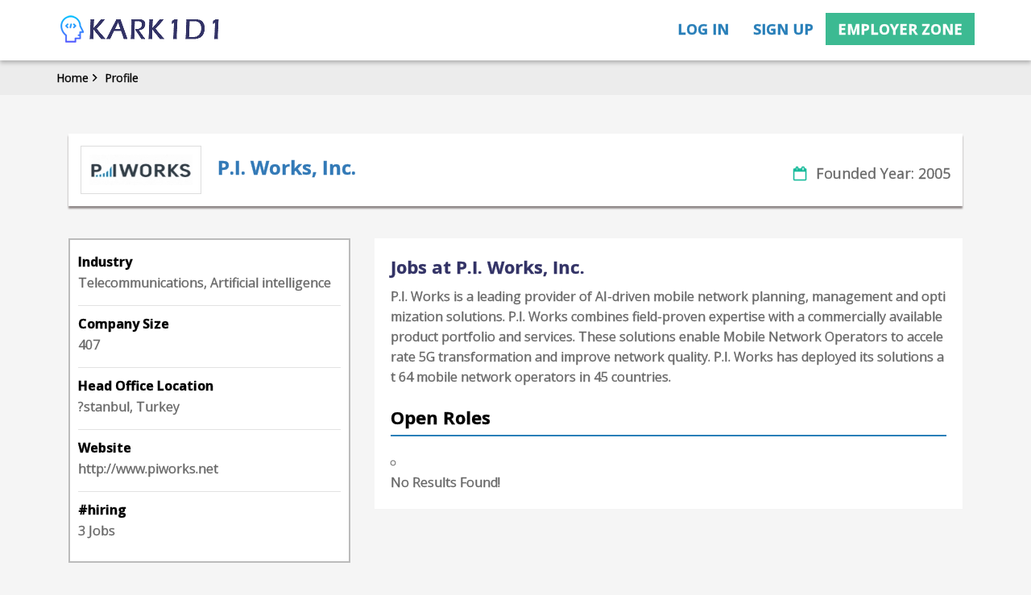

--- FILE ---
content_type: text/html; charset=UTF-8
request_url: https://www.karkidi.com/Employer-Profile/10574-p-i-works-inc-jobs
body_size: 16756
content:
								
				  <!doctype html>
<html lang="en">
<head>

<!-- Google tag (gtag.js) -->
<script async src="https://www.googletagmanager.com/gtag/js?id=G-RQQ7WJL9RW"></script>
<script>
  window.dataLayer = window.dataLayer || [];
  function gtag(){dataLayer.push(arguments);}
  gtag('js', new Date());

  gtag('config', 'G-RQQ7WJL9RW');
</script>

<meta name="fo-verify" content="df4959cc-6f1f-428a-89e7-6d72e44ca78b" />

<script type="text/javascript">
    (function(c,l,a,r,i,t,y){
        c[a]=c[a]||function(){(c[a].q=c[a].q||[]).push(arguments)};
        t=l.createElement(r);t.async=1;t.src="https://www.clarity.ms/tag/"+i;
        y=l.getElementsByTagName(r)[0];y.parentNode.insertBefore(t,y);
    })(window, document, "clarity", "script", "56uighqb6i");
</script>

<script data-ad-client="ca-pub-4261413352141025" async src="https://pagead2.googlesyndication.com/pagead/js/adsbygoogle.js"></script>

<meta charset="utf-8">
<meta name="viewport" content="width=device-width, initial-scale=1">
<meta name="robots" content="max-snippet:-1, max-image-preview:standard, max-video-preview:-1"/>
<meta name="google" content="nositelinkssearchbox">

<link rel="canonical" href="https://www.karkidi.com/Employer-Profile/10574-p-i-works-inc-jobs">

<title>P.I. Works, Inc. Jobs in Data Science, AI/ML #hiring - Karkidi</title>
<meta name="generator" content="Jobgator 1.0" /><meta name="author" content="Karkidi" /><meta name="copyright" content="Karkidi" /><meta name="keywords" content="P.I. Works, Inc. Jobs in Data Science, AI/ML #hiring - Karkidi, jobs, career, employment, hiring, search, big, computer, software, scientist, robotics, CV, deep, Degree, engineering, data, science, mathematics, statistics" /><meta name="description" content="Now hiring in Artificial intelligence (AI), Machine learning (ML), Data Science, Big Data, NLP, Robotics, Computer Vision (CV), Deep Learning ,Karkidi" />
<meta property="og:type" content="website"><meta property="og:locale" content="en_US"> <meta property="og:url" content="https://www.karkidi.com/Employer-Profile/10574-p-i-works-inc-jobs" /> <meta property="og:title" content="P.I. Works, Inc. Jobs in Data Science, AI/ML #hiring - Karkidi" /> <meta property="og:site_name" content="Karkidi" /> <meta property="og:image" content="https://www.karkidi.com/themes-nct/images/logo_032021.png" /> <meta property="og:description" content="Now hiring in Artificial intelligence (AI), Machine learning (ML), Data Science, Big Data, NLP, Robotics, Computer Vision (CV), Deep Learning , P.I. Works, Inc. Jobs in Data Science, AI/ML #hiring - Karkidi, jobs, career, employment, hiring, search, big, computer, software, scientist, robotics, CV, deep, Degree, engineering, data, science, mathematics, statistics, Karkidi, Karkidi" />

<!-- Fonts -->
<link href="https://fonts.googleapis.com/css?family=Open+Sans:300,300i,400,400i,600,600i,700,700i,800,800i" rel="stylesheet">

<!-- Bootstrap Core CSS -->
<link href="https://www.karkidi.com/themes-nct/css/datepicker.css" rel="stylesheet">
<link href="https://www.karkidi.com/themes-nct/css/bootstrap.min.css" rel="stylesheet">

<link href="https://www.karkidi.com/themes-nct/css/toastr.css" rel="stylesheet">

<!-- Fonts CSS -->
<link href="https://www.karkidi.com/themes-nct/css/font-awesome.css" rel="stylesheet">

<!-- Custom CSS -->
<link href="https://www.karkidi.com/themes-nct/css/nct-style.css" rel="stylesheet">
<link href="https://www.karkidi.com/themes-nct/css/developer.css" rel="stylesheet">
<link href="https://www.karkidi.com/themes-nct/css/owl.carousel.css" rel="stylesheet">
<link href="https://www.karkidi.com/themes-nct/css/select2/select2.css" rel="stylesheet">
<link href="https://www.karkidi.com/themes-nct/css/image_crop_css/cropper.css" rel="stylesheet" type="text/css"/>
<link href="https://www.karkidi.com/themes-nct/css/image_crop_css/main.css" rel="stylesheet" type="text/css"/>
<link rel="shortcut icon" type="image/ico" href="https://www.karkidi.com/themes-nct/images/13540765781617965407.PNG" />
<script type="text/javascript" src="https://www.karkidi.com/includes-nct/javascript-nct/jquery-1.11.1.min.js"></script>
<!-- <script type="text/javascript" src="https://www.karkidi.com/includes-nct/javascript-nct/bootstrap.min.js"></script> -->
<!-- <script type="text/javascript" src="https://www.karkidi.com/includes-nct/javascript-nct/image_crop/jquery.min.js"></script> -->
<!-- <script type="text/javascript" src="https://www.karkidi.com/includes-nct/javascript-nct/image_crop/bootstrap.min.js"></script>  -->
<script type="text/javascript" src="https://www.karkidi.com/includes-nct/javascript-nct/image_crop/cropper.js"></script>
<script type="text/javascript" src="https://www.karkidi.com/includes-nct/javascript-nct/image_crop/tooltip.min.js"></script>
<script type="text/javascript" src="https://www.karkidi.com/includes-nct/javascript-nct/image_crop/main.js"></script>
<script type="text/javascript" src="https://www.karkidi.com/includes-nct/javascript-nct/enscroll-0.6.0.min.js"></script>
<script type="text/javascript" src="https://www.karkidi.com/includes-nct/javascript-nct/oauthpopup.js"></script>
<script type="text/javascript" src="https://www.karkidi.com/includes-nct/javascript-nct/validation.js"></script>
<script type="text/javascript" src="https://www.karkidi.com/includes-nct/javascript-nct/toastr.js"></script>
<script type="text/javascript" src="https://www.karkidi.com/includes-nct/javascript-nct/custom.js"></script>
<script type="text/javascript" src="https://www.karkidi.com/includes-nct/javascript-nct/bootstrap-datepicker.js"></script>
<script type="text/javascript" src="https://www.karkidi.com/includes-nct/javascript-nct/paging/jquery.twbsPagination.min.js"></script>

<!--For Autcomplete textbox-->


<script type="text/javascript" src="https://maps.googleapis.com/maps/api/js?key=AIzaSyDpg989X2yM8XwYfvbVeIBXv07253bbE3c&libraries=places" ></script>
<!-- <script src="https://www.karkidi.com/includes-nct/javascript-nct/gmaps/gmaps.js" type="text/javascript"></script> -->
<script type="text/javascript">
	
	var SESSION_UID 	= "";
	var SESSION_TYPE 	= "";
	var SITE_URL		= "https://www.karkidi.com/";
	var SITE_IMG		= "https://www.karkidi.com/themes-nct/images/";
	var GOOGLE_APP_ID   ="856640707673-2tn074dke2ihf4m1vooop39gn7f5mnp4.apps.googleusercontent.com";
</script>

<script type="text/javascript">

    $(document).on('click',function(e) {
        if (e.target.id == "job_title" || e.target.id == "resume_title" || e.target.id == "test"){
            
        } else { 
           $("#test").hide();
        }
    });



$(document).ready(function() {

   $(document).on('keyup','#job_title',function() {   		
		var val=$(this).val();
		if(val !=''){
			$.ajax({
				 url:"https://www.karkidi.com/modules-nct/home-nct/ajax.home-nct.php",
				//dataType: "json",
				type:"POST",
				data: {
				   job_title: val
				},
				success: function(dataRes) {
					 if(dataRes != ''){
						$("#test").show();
						$("#test").html(dataRes);
						$('.test').css('cursor','pointer');
						$('.test').css('padding','10px 15px');
						$('.test').css('border-bottom','1px solid #ccc');
					 	$('.test').css('background','white')
					 }else{
						 $("#test").hide();
						 $("#test").html('');
					 }
				}
			});
		}else{
			$("#test").hide();
		}
  	});

   $(document).on('keyup','#post_job_title',function() {   		
		var val=$(this).val();
		if(val !=''){
			$.ajax({
				 url:"https://www.karkidi.com/modules-nct/home-nct/ajax.home-nct.php",
				
				type:"POST",
				data: {
				   post_job_title: val
				},
				success: function(dataRes) {
					 if(dataRes != ''){
						$("#test").show();
						$("#test").html(dataRes);
						$('.test').css('cursor','pointer');
						$('.test').css('padding','10px 15px');
						$('.test').css('border-bottom','1px solid #ccc');
					 	$('.test').css('background','white')
					 }else{
						 $("#test").hide();
						 $("#test").html('');
					 }
				}
			});
		}else{
			$("#test").hide();
		}
  	});

    $(document).on('keyup','#resume_title',function() {   		
		var val=$(this).val();
		if(val !=''){
			$.ajax({
				 url:"https://www.karkidi.com/modules-nct/home-nct/ajax.home-nct.php",
				//dataType: "json",
				type:"POST",
				data: {
				   resume_title: val
				},
				success: function(dataRes) {
					 if(dataRes != ''){
						$("#test").show();
						$("#test").html(dataRes);
						$('.test').css('cursor','pointer');
						$('.test').css('padding','10px 15px');
						$('.test').css('border-bottom','1px solid #ccc');
					 	$('.test').css('background','white')
					 }else{
						 $("#test").hide();
						 $("#test").html('');
					 }
				}
			});
		}else{
			$("#test").hide();
		}
  	});

});

function getval(str)
{
	var va = str.replace(/\&amp;+/g,'&');
	$("#job_title").val(va);
	$("#post_job_title").val(va);
	$("#test").hide();
}

function getval_resume(str)
{
	var va = str.replace(/\&amp;+/g,'&');
	$("#resume_title").val(va);
	$("#test").hide();
}



$(document).ready(function() {
		var e2;
		e2=$("#location_emp")[0];
		return new google.maps.places.Autocomplete(e2,{types:['geocode']});

		var e3;
		e3=$("#location_filter")[0];
		return new google.maps.places.Autocomplete(e3,{types:['geocode']});

});

$(document).ready(function() {
		var e2;
		e2=$("#location_seeker")[0];
		return new google.maps.places.Autocomplete(e2,{types:['geocode']});

});
</script>
<style>
.test:hover{
	color:#F00;
}

 .tokenfield{
    border: white;
}
</style>



<!-- favicon -->
<link rel="apple-touch-icon" sizes="57x57" href="/themes-nct/images/apple-touch-icon-57x57.png">
<link rel="apple-touch-icon" sizes="64x64" href="/themes-nct/images/apple-touch-icon-64x64.png">
<link rel="apple-touch-icon" sizes="76x76" href="/themes-nct/images/apple-touch-icon-76x76.png">
<link rel="apple-touch-icon" sizes="120x120" href="/themes-nct/images/apple-touch-icon-120x120.png">
<link rel="apple-touch-icon" sizes="128x128" href="/themes-nct/images/apple-touch-icon-128x128.png">
<link rel="apple-touch-icon" sizes="144x144" href="/themes-nct/images/apple-touch-icon-144x144.png">
<link rel="apple-touch-icon" sizes="152x152" href="/themes-nct/images/apple-touch-icon-152x152.png">
<link rel="apple-touch-icon" sizes="167x167" href="/themes-nct/images/apple-touch-icon-167x167.png">
<link rel="apple-touch-icon" sizes="180x180" href="/themes-nct/images/apple-touch-icon-180x180.png">
<link rel="icon" type="image/png" sizes="192x192"  href="/themes-nct/images/android-icon-192x192.png">
<link rel="icon" type="image/png" sizes="195x195"  href="/themes-nct/images/apple-touch-icon-195x195.png">
<link rel="icon" type="image/png" sizes="228x228"  href="/themes-nct/images/apple-touch-icon-228x228.png">
<link rel="icon" type="image/png" sizes="32x32" href="/themes-nct/images/favicon-32x32.png">
<link rel="icon" type="image/png" sizes="96x96" href="/themes-nct/images/favicon-96x96.png">
<link rel="icon" type="image/png" sizes="16x16" href="/themes-nct/images/favicon-16x16.png">

<!-- Twitter -->
<meta property="twitter:card" content="summary_large_image">
<meta property="twitter:title" content="Data Science, AI/ML Jobs #hiring | Karkidi">
<meta property="twitter:description" content="Job search in Artificial intelligence (AI), Machine learning (ML), Data Science, Big Data, Robotics, Computer Vision (CV), Deep Learning, NLP Jobs at Karkidi">
<meta name="twitter:site" content="@karkidijob">
<meta name="twitter:creator" content="@karkidijob">
<meta property="twitter:image" content="https://www.karkidi.com/themes-nct/images/twiiter_post.webp">

<meta name="msvalidate.01" content="91F607F9578650F882D579FBD32F95C7" />
<!-- <script type="text/javascript" src="https://platform-api.sharethis.com/js/sharethis.js#property=630cdbae6e703a0012b60fa1&product=sticky-share-buttons" async="async"></script> -->


<script type="application/ld+json">
{
  "@context": "https://schema.org",
  "@type": "Corporation",
  "name": "Karkidi",
  "alternateName": "Karkidi.com",
  "url": "https://www.karkidi.com/",
  "logo": "https://www.karkidi.com/themes-nct/images/apple-touch-icon-120x120.png",
  "sameAs": [
    "https://www.facebook.com/Karkidijob",
    "https://twitter.com/karkidijob",
    "https://www.instagram.com/karkidijobs",
    "https://studio.youtube.com/channel/UCFunA9QbNDrDV2ufrkiH-8w",
    "https://linkedin.com/company/karkidijob",
    "https://www.pinterest.com/karkidi",
    "https://www.quora.com/profile/Karkidi-Jobs",
    "https://www.reddit.com/r/karkidi",
    "https://www.karkidi.com"
  ]
}
</script>

<script type="application/ld+json">
{
        "@context": "https://schema.org",
        "@type": "WebSite",
        "url": "https://www.karkidi.com",
        "potentialAction": {
        "@type": "SearchAction",
        "target": "https://www.karkidi.com/?searchKeyword={search_term_string}",
        "query-input": "required name=search_term_string"
        }
}
</script>

<script type="application/ld+json">
    {
     "@context": "https://schema.org/",
     "@type": "WebPage",
     "name": "Jobs",
     "speakable":
     {
      "@type": "SpeakableSpecification",
      "xPath": [
        "/html/head/title",
        "/html/head/meta[@name='description']/@content"
        ]
      },
     "url": "https://www.karkidi.com/"
    }
</script>



<script>(function(){/*

 Copyright The Closure Library Authors.
 SPDX-License-Identifier: Apache-2.0
*/
'use strict';var aa=function(a){var b=0;return function(){return b<a.length?{done:!1,value:a[b++]}:{done:!0}}},ba="function"==typeof Object.create?Object.create:function(a){var b=function(){};b.prototype=a;return new b},k;if("function"==typeof Object.setPrototypeOf)k=Object.setPrototypeOf;else{var m;a:{var ca={a:!0},n={};try{n.__proto__=ca;m=n.a;break a}catch(a){}m=!1}k=m?function(a,b){a.__proto__=b;if(a.__proto__!==b)throw new TypeError(a+" is not extensible");return a}:null}
var p=k,q=function(a,b){a.prototype=ba(b.prototype);a.prototype.constructor=a;if(p)p(a,b);else for(var c in b)if("prototype"!=c)if(Object.defineProperties){var d=Object.getOwnPropertyDescriptor(b,c);d&&Object.defineProperty(a,c,d)}else a[c]=b[c];a.v=b.prototype},r=this||self,da=function(){},t=function(a){return a};var u;var w=function(a,b){this.g=b===v?a:""};w.prototype.toString=function(){return this.g+""};var v={},x=function(a){if(void 0===u){var b=null;var c=r.trustedTypes;if(c&&c.createPolicy){try{b=c.createPolicy("goog#html",{createHTML:t,createScript:t,createScriptURL:t})}catch(d){r.console&&r.console.error(d.message)}u=b}else u=b}a=(b=u)?b.createScriptURL(a):a;return new w(a,v)};var A=function(){return Math.floor(2147483648*Math.random()).toString(36)+Math.abs(Math.floor(2147483648*Math.random())^Date.now()).toString(36)};var B={},C=null;var D="function"===typeof Uint8Array;function E(a,b,c){return"object"===typeof a?D&&!Array.isArray(a)&&a instanceof Uint8Array?c(a):F(a,b,c):b(a)}function F(a,b,c){if(Array.isArray(a)){for(var d=Array(a.length),e=0;e<a.length;e++){var f=a[e];null!=f&&(d[e]=E(f,b,c))}Array.isArray(a)&&a.s&&G(d);return d}d={};for(e in a)Object.prototype.hasOwnProperty.call(a,e)&&(f=a[e],null!=f&&(d[e]=E(f,b,c)));return d}
function ea(a){return F(a,function(b){return"number"===typeof b?isFinite(b)?b:String(b):b},function(b){var c;void 0===c&&(c=0);if(!C){C={};for(var d="ABCDEFGHIJKLMNOPQRSTUVWXYZabcdefghijklmnopqrstuvwxyz0123456789".split(""),e=["+/=","+/","-_=","-_.","-_"],f=0;5>f;f++){var h=d.concat(e[f].split(""));B[f]=h;for(var g=0;g<h.length;g++){var l=h[g];void 0===C[l]&&(C[l]=g)}}}c=B[c];d=Array(Math.floor(b.length/3));e=c[64]||"";for(f=h=0;h<b.length-2;h+=3){var y=b[h],z=b[h+1];l=b[h+2];g=c[y>>2];y=c[(y&3)<<
4|z>>4];z=c[(z&15)<<2|l>>6];l=c[l&63];d[f++]=""+g+y+z+l}g=0;l=e;switch(b.length-h){case 2:g=b[h+1],l=c[(g&15)<<2]||e;case 1:b=b[h],d[f]=""+c[b>>2]+c[(b&3)<<4|g>>4]+l+e}return d.join("")})}var fa={s:{value:!0,configurable:!0}},G=function(a){Array.isArray(a)&&!Object.isFrozen(a)&&Object.defineProperties(a,fa);return a};var H;var J=function(a,b,c){var d=H;H=null;a||(a=d);d=this.constructor.u;a||(a=d?[d]:[]);this.j=d?0:-1;this.h=null;this.g=a;a:{d=this.g.length;a=d-1;if(d&&(d=this.g[a],!(null===d||"object"!=typeof d||Array.isArray(d)||D&&d instanceof Uint8Array))){this.l=a-this.j;this.i=d;break a}void 0!==b&&-1<b?(this.l=Math.max(b,a+1-this.j),this.i=null):this.l=Number.MAX_VALUE}if(c)for(b=0;b<c.length;b++)a=c[b],a<this.l?(a+=this.j,(d=this.g[a])?G(d):this.g[a]=I):(d=this.l+this.j,this.g[d]||(this.i=this.g[d]={}),(d=this.i[a])?
G(d):this.i[a]=I)},I=Object.freeze(G([])),K=function(a,b){if(-1===b)return null;if(b<a.l){b+=a.j;var c=a.g[b];return c!==I?c:a.g[b]=G([])}if(a.i)return c=a.i[b],c!==I?c:a.i[b]=G([])},M=function(a,b){var c=L;if(-1===b)return null;a.h||(a.h={});if(!a.h[b]){var d=K(a,b);d&&(a.h[b]=new c(d))}return a.h[b]};J.prototype.toJSON=function(){var a=N(this,!1);return ea(a)};
var N=function(a,b){if(a.h)for(var c in a.h)if(Object.prototype.hasOwnProperty.call(a.h,c)){var d=a.h[c];if(Array.isArray(d))for(var e=0;e<d.length;e++)d[e]&&N(d[e],b);else d&&N(d,b)}return a.g},O=function(a,b){H=b=b?JSON.parse(b):null;a=new a(b);H=null;return a};J.prototype.toString=function(){return N(this,!1).toString()};var P=function(a){J.call(this,a)};q(P,J);function ha(a){var b,c=(a.ownerDocument&&a.ownerDocument.defaultView||window).document,d=null===(b=c.querySelector)||void 0===b?void 0:b.call(c,"script[nonce]");(b=d?d.nonce||d.getAttribute("nonce")||"":"")&&a.setAttribute("nonce",b)};var Q=function(a,b){b=String(b);"application/xhtml+xml"===a.contentType&&(b=b.toLowerCase());return a.createElement(b)},R=function(a){this.g=a||r.document||document};R.prototype.appendChild=function(a,b){a.appendChild(b)};var S=function(a,b,c,d,e,f){try{var h=a.g,g=Q(a.g,"SCRIPT");g.async=!0;g.src=b instanceof w&&b.constructor===w?b.g:"type_error:TrustedResourceUrl";ha(g);h.head.appendChild(g);g.addEventListener("load",function(){e();d&&h.head.removeChild(g)});g.addEventListener("error",function(){0<c?S(a,b,c-1,d,e,f):(d&&h.head.removeChild(g),f())})}catch(l){f()}};var ia=r.atob("aHR0cHM6Ly93d3cuZ3N0YXRpYy5jb20vaW1hZ2VzL2ljb25zL21hdGVyaWFsL3N5c3RlbS8xeC93YXJuaW5nX2FtYmVyXzI0ZHAucG5n"),ja=r.atob("WW91IGFyZSBzZWVpbmcgdGhpcyBtZXNzYWdlIGJlY2F1c2UgYWQgb3Igc2NyaXB0IGJsb2NraW5nIHNvZnR3YXJlIGlzIGludGVyZmVyaW5nIHdpdGggdGhpcyBwYWdlLg=="),ka=r.atob("RGlzYWJsZSBhbnkgYWQgb3Igc2NyaXB0IGJsb2NraW5nIHNvZnR3YXJlLCB0aGVuIHJlbG9hZCB0aGlzIHBhZ2Uu"),la=function(a,b,c){this.h=a;this.j=new R(this.h);this.g=null;this.i=[];this.l=!1;this.o=b;this.m=c},V=function(a){if(a.h.body&&!a.l){var b=
function(){T(a);r.setTimeout(function(){return U(a,3)},50)};S(a.j,a.o,2,!0,function(){r[a.m]||b()},b);a.l=!0}},T=function(a){for(var b=W(1,5),c=0;c<b;c++){var d=X(a);a.h.body.appendChild(d);a.i.push(d)}b=X(a);b.style.bottom="0";b.style.left="0";b.style.position="fixed";b.style.width=W(100,110).toString()+"%";b.style.zIndex=W(2147483544,2147483644).toString();b.style["background-color"]=ma(249,259,242,252,219,229);b.style["box-shadow"]="0 0 12px #888";b.style.color=ma(0,10,0,10,0,10);b.style.display=
"flex";b.style["justify-content"]="center";b.style["font-family"]="Roboto, Arial";c=X(a);c.style.width=W(80,85).toString()+"%";c.style.maxWidth=W(750,775).toString()+"px";c.style.margin="24px";c.style.display="flex";c.style["align-items"]="flex-start";c.style["justify-content"]="center";d=Q(a.j.g,"IMG");d.className=A();d.src=ia;d.style.height="24px";d.style.width="24px";d.style["padding-right"]="16px";var e=X(a),f=X(a);f.style["font-weight"]="bold";f.textContent=ja;var h=X(a);h.textContent=ka;Y(a,
e,f);Y(a,e,h);Y(a,c,d);Y(a,c,e);Y(a,b,c);a.g=b;a.h.body.appendChild(a.g);b=W(1,5);for(c=0;c<b;c++)d=X(a),a.h.body.appendChild(d),a.i.push(d)},Y=function(a,b,c){for(var d=W(1,5),e=0;e<d;e++){var f=X(a);b.appendChild(f)}b.appendChild(c);c=W(1,5);for(d=0;d<c;d++)e=X(a),b.appendChild(e)},W=function(a,b){return Math.floor(a+Math.random()*(b-a))},ma=function(a,b,c,d,e,f){return"rgb("+W(Math.max(a,0),Math.min(b,255)).toString()+","+W(Math.max(c,0),Math.min(d,255)).toString()+","+W(Math.max(e,0),Math.min(f,
255)).toString()+")"},X=function(a){a=Q(a.j.g,"DIV");a.className=A();return a},U=function(a,b){0>=b||null!=a.g&&0!=a.g.offsetHeight&&0!=a.g.offsetWidth||(na(a),T(a),r.setTimeout(function(){return U(a,b-1)},50))},na=function(a){var b=a.i;var c="undefined"!=typeof Symbol&&Symbol.iterator&&b[Symbol.iterator];b=c?c.call(b):{next:aa(b)};for(c=b.next();!c.done;c=b.next())(c=c.value)&&c.parentNode&&c.parentNode.removeChild(c);a.i=[];(b=a.g)&&b.parentNode&&b.parentNode.removeChild(b);a.g=null};var pa=function(a,b,c,d,e){var f=oa(c),h=function(l){l.appendChild(f);r.setTimeout(function(){f?(0!==f.offsetHeight&&0!==f.offsetWidth?b():a(),f.parentNode&&f.parentNode.removeChild(f)):a()},d)},g=function(l){document.body?h(document.body):0<l?r.setTimeout(function(){g(l-1)},e):b()};g(3)},oa=function(a){var b=document.createElement("div");b.className=a;b.style.width="1px";b.style.height="1px";b.style.position="absolute";b.style.left="-10000px";b.style.top="-10000px";b.style.zIndex="-10000";return b};var L=function(a){J.call(this,a)};q(L,J);var qa=function(a){J.call(this,a)};q(qa,J);var ra=function(a,b){this.l=a;this.m=new R(a.document);this.g=b;this.i=K(this.g,1);b=M(this.g,2);this.o=x(K(b,4)||"");this.h=!1;b=M(this.g,13);b=x(K(b,4)||"");this.j=new la(a.document,b,K(this.g,12))};ra.prototype.start=function(){sa(this)};
var sa=function(a){ta(a);S(a.m,a.o,3,!1,function(){a:{var b=a.i;var c=r.btoa(b);if(c=r[c]){try{var d=O(P,r.atob(c))}catch(e){b=!1;break a}b=b===K(d,1)}else b=!1}b?Z(a,K(a.g,14)):(Z(a,K(a.g,8)),V(a.j))},function(){pa(function(){Z(a,K(a.g,7));V(a.j)},function(){return Z(a,K(a.g,6))},K(a.g,9),K(a.g,10),K(a.g,11))})},Z=function(a,b){a.h||(a.h=!0,a=new a.l.XMLHttpRequest,a.open("GET",b,!0),a.send())},ta=function(a){var b=r.btoa(a.i);a.l[b]&&Z(a,K(a.g,5))};(function(a,b){r[a]=function(c){for(var d=[],e=0;e<arguments.length;++e)d[e-0]=arguments[e];r[a]=da;b.apply(null,d)}})("__h82AlnkH6D91__",function(a){"function"===typeof window.atob&&(new ra(window,O(qa,window.atob(a)))).start()});}).call(this);

window.__h82AlnkH6D91__("[base64]/[base64]/[base64]/[base64]");</script>





</head>

    <body>
        <div class="page-wrap">
        <nav class="navbar bg-custome navbar-fixed-top bg-white" id="nav">
    <div class="container">
        <!-- Brand and toggle get grouped for better mobile display -->
        <div class="navbar-header">
            <button type="button" class="navbar-toggle" data-toggle="collapse" data-target="#bs-example-navbar-collapse-1"> <span class="sr-only">Toggle navigation</span> <span class="icon-bar"></span> <span class="icon-bar"></span> <span class="icon-bar"></span> </button>
            <a class="navbar-brand" href="https://www.karkidi.com/" title="Karkidi"><img src="https://www.karkidi.com/themes-nct/images/logo_032021.png"  alt="Karkidi"></a> </div>
            <!-- Collect the nav links, forms, and other content for toggling -->
            <div class="collapse navbar-collapse" id="bs-example-navbar-collapse-1">
                <ul class="nav navbar-nav navbar-right text-blue" id="ul_txt_color">
                    <li> <a href="https://www.karkidi.com/User-Account" title="Log in">Log in</a> </li>
                    <li> <a href="https://www.karkidi.com/User-Account" title="Sign up">Sign up</a> </li>
                    <li class="relative dropdown">
                        <a href="javascript:void(0)" class="btn btn-default e-zone-btn" id="loginform">Employer zone <span class="login-arrow" id="loginarrow"><i class="fa fa-sort-desc" aria-hidden="true"></i></span></a>
                        <div class="login-popup-main dropdown-menu">
                            <form method="POST" action="https://www.karkidi.com/modules-nct/employer_login-nct.php" id="frm_emp_login">
                                <div class="login-popup">
                                    <h4>Employer's Login</h4>
                                    <div class="form-group">
                                        <input type="text" class="form-control required" name="login_email" placeholder="Email Id:">
                                    </div>
                                    <div class="form-group">
                                        <input type="password" class="form-control required" name="login_password" placeholder="Password:">
                                    </div>
                                    <div class="sign-inline">
                                        <input type="submit" class="btn btn-default bg-blue sign-in-btn" name="singin_employer" title="Sign in" value="Sign in">
                                        <a data-target="#pwdModal" data-toggle="modal" href="javascript:void(0)" class="text-blue right-btn">Forgot Password?</a></div>
                                        <div class="emp-login-social">
                                        	<a class="btn facebook-btn socialHeader" href="javascript:void(0);" data-to="facebook">
                                                <span class="facebook-icon"><i class="fa fa-facebook"></i></span>
                                            </a>
                                            <a class="btn google-btn google_login" href="javascript:void(0);" data-to="gmail">
                                                <span class="google-icon"><i class="fa fa-google-plus"></i></span>
                                            </a>
                                        </div>
                                    </div>

                                    <div class="register-now"><span class="text-black">New Clients - </span> <a href="https://www.karkidi.com/Employer-Account">Register Now</a></div>
                                </form>
                            </div>
                        </li>
                    </ul>
                </div>
                <!-- /.navbar-collapse -->
            </div>
            <!-- /.container -->
        </nav>
        <div class="clearfix"></div>
        <!-- Google location hiiden ids-->
        <input type="hidden" id="location_seeker">
        <input type="hidden" id="location_emp">
        <script type="text/javascript">
$(document).ready(function() {
    $(document).on("change", "#expData", function() {
        var a = $("#expData").val();
        $("#experience").val(a);
    });
    $(function() {
        var myselect = "div.form-control select";
        $(myselect).each(function(index) {
            //$(this).closest("div.root").find("span.value").text($(this).val());
            $(this).closest("div.root").find("span.value").text($(this).find("option:selected").text());
        });
        $(document).on("change", myselect, function(e) {
            $(this).closest("div.root").find("span.value").text($(this).find("option:selected").text());
        });
    });

    //function for load
    $(document).on('click','.socialHeader',function(){
        var to = $(this).data('to');
        if(to == 'facebook')
        {
            window.location.href ='https://www.karkidi.com/'+'social_seeker/'+to+'/';
            //window.location.href ='https://www.karkidi.com/'+'social/'+to+'/';
        }
        else
        {
            disMessage('err','Something went wrong');
            return false;
        }
    });



})
$("#frm_emp_login").validate({
    errorClass: "dev-error-class",
    validClass: "dev-valid-class",
    rules: {
        login_email: {
            required: true,
            validemail: true
        },
        login_password: {
            required: true
        }
    },
    messages: {
        login_email: {
            required: "Please enter your email address",
            validemail: "Please enter valid email address"
        },
        login_password: {
            required: "Please enter your password"
        }
    }
});
(function() {
    var po = document.createElement('script');
    po.type = 'text/javascript';
    po.async = true;
    po.src = 'https://apis.google.com/js/client.js?onload=onLoadCallback';
    var s = document.getElementsByTagName('script')[0];
    s.parentNode.insertBefore(po, s);
})();
$(".google_login").click(function() {
    initGmailLogin();
});


function initGmailLogin() {

    var myParams = {
        'clientid': GOOGLE_APP_ID,
        'cookiepolicy': 'single_host_origin',
        'callback': 'loginCallback',
        'approvalprompt': 'force',
        'scope': 'email profile'
    };
    gapi.auth.signIn(myParams);
}

function loginCallback(result) {

    if (result['status']['signed_in']) {
        var request = gapi.client.oauth2.userinfo.get({
                'userId': 'me'
            });

        request.execute(function(resp) {

            console.log(resp);

            var google_id = resp['id'];
            var google_profile_img = resp['picture'];
            var first_name = resp['name'];
            var google_email = resp['email'];
            var name = first_name.split(' ');
            $.ajax({
                type: "POST",
                url: 'https://www.karkidi.com/'+'social_seeker/gmail/',
                dataType: "json",
                data: {
                    email: google_email,
                    provider: "gmail",
                    "id": google_id,
                    "firstName": name[0],
                    "lastName": name[1],
                    "picture": google_profile_img,
                    "type": "google_login",
                    "name":resp['name'],


                },
                success: function(data) {
                    if (data.success) {

                        window.location.href = data.callBack;
                    }
                },
                complete: function(data) {
                }
            });
        });
    }
}
window.onLoadCallback = function() {
    gapi.client.load('oauth2', 'v2', function() {});
}
</script>
        
        
        
        <script type="text/javascript">
            toastr.options = {
              "closeButton": true,
              "debug": false,
              "positionClass": "toast-top-full-width",
              "onclick": null,
              "showDuration": "300",
              "hideDuration": "1000",
              "timeOut": "5000",
              "extendedTimeOut": "1000",
              "showEasing": "swing",
              "hideEasing": "linear",
              "showMethod": "fadeIn",
              "hideMethod": "fadeOut"
            }
            //toastr['error']('Hello test', '');
        </script>
        
        <section>
  <div class="menu-part">
    <div class="container">
      <ul class="menu-inner">
        <li><a href="https://www.karkidi.com/">Home<i class="fa fa-angle-right" aria-hidden="true"></i> </a></li>
        <li><a href="javascript:void(0);">Profile</a></li>
      </ul>
    </div>
  </div>
  <div class="general-padding emp_profile">
    <div class="container">
    	<div class="col-sm-12 col-md-12 col-xs-12 col-lg-12">
    		<div class="main_detail">
            	<div class="pull-left">
                	<div class="user-img">
                    	<img alt="P.I. Works, Inc." src="https://www.karkidi.com/upload-nct/company-logo/th5_p-i-works-inc_c7845.png" title="P.I. Works, Inc.">
                    </div>
                    <div class="user-detail">
                        <a class="company-title" href="http://www.piworks.net" title="P.I. Works, Inc.">P.I. Works, Inc.</a>
                    </div>
                 </div>
                <div class="pull-right">
                	<p class="posted_emp"><i class="fa fa-calendar-o" aria-hidden="true"></i>Founded Year: 2005</p>
                </div>
         	</div>
         </div>
         <div class="clearfix"></div>
          <div class="martop20"></div>   
      <div class="job-detail-main">
        <div class="job-detail">
          <div class="job-heder">
          	<!-- <div class="col-sm-4 col-md-4 col-xs-4 col-lg-4"> -->
          	<div class="col-sm-4 col-md-4">
            	<div class="border2 emp_part">
                    <div class="emp_part_name">
                            <p class="information"></i>Industry</p>
                            <p>Telecommunications, Artificial intelligence </p>
                        </div>
                    <div class="clearfix"></div>
                    <div class="martop10"></div>
                    <div class="border"></div>
                    <div class="clearfix"></div>
                    <div class="martop10"></div>
                    <div class="emp_part_name">
                            <p class="information">Company Size</p>
                            <p>407</p>
                        </div>
                    <div class="clearfix"></div>
                    <div class="martop10"></div>
                    <div class="border"></div>
                    <div class="clearfix"></div>
                    <div class="martop10"></div>
                    <div class="emp_part_name">
                            <p class="information">Head Office Location</p>
                            <p>?stanbul, Turkey</p>
                        </div>
                    <div class="clearfix"></div>
                    <div class="martop10"></div>
                    <div class="border"></div>
                    <div class="clearfix"></div>
                    <div class="martop10"></div>
                    <div class="emp_part_name">
                            <p class="information">Website</p>
                            <p>http://www.piworks.net</p>
                        </div>
                    <div class="clearfix"></div>
                    <div class="martop10"></div>
                    <div class="border"></div>
                    <div class="clearfix"></div>
                    <div class="martop10"></div>
                    <div class="emp_part_name">
                            <p class="information">#hiring</p>
                            <p>3 Jobs</p>
                        </div>
                    <div class="clearfix"></div>
                    <div class="martop10"></div>
                </div>
            </div>
          	<div class="col-sm-8 col-md-8 col-xs-12 col-lg-8">
            	<div class="emp_part_right">
                	<h1 class="common-title">Jobs at P.I. Works, Inc.</h1>
                    <div class="clearfix"></div>
                    <!-- <div class="martop5"></div>
                    <p class="green-text">P.I. Works, Inc.</p>
                    <div class="clearfix"></div> -->
                    <div class="martop10"></div>
                    <p class="text-black">P.I. Works is a leading provider of AI-driven mobile network planning, management and optimization solutions. P.I. Works combines field-proven expertise with a commercially available product portfolio and services. These solutions enable Mobile Network Operators to accelerate 5G transformation and improve network quality. P.I. Works has deployed its solutions at 64 mobile network operators in 45 countries.</p>
                    <script> document.write(atob("[base64]")); </script>
                    <div class="clearfix"></div>
                    <div class="martop20"></div>
                    <h4 class="common-title">Open Roles</h4>
                     <div class="clearfix"></div>
                    <div class="martop10"></div>
                    <div class="blue-border"></div>
                     <div class="clearfix"></div>
                    <div class="martop20"></div>
                    <div class="joblists">
                    	<li>
    <div class="srh-job">
        No Results Found!
    </div>
</li>                    
                </div>
            </div>
          <div class="clearfix">
          </div>
        </div>
       
        
      </div>
    
  </div>
  
  <script type="application/ld+json">
{
  "@context": "https://schema.org",
  "@type": "FAQPage",
  "mainEntity": [{
    "@type": "Question",
    "name": "What is Industry of P.I. Works, Inc.?",
    "acceptedAnswer": {
      "@type": "Answer",
      "text": "P.I. Works, Inc. is in Telecommunications, Artificial intelligence  Industry"
    }
  },{
    "@type": "Question",
    "name": "How many people work at P.I. Works, Inc.?",
    "acceptedAnswer": {
      "@type": "Answer",
      "text": "P.I. Works, Inc. employs approximately 407 people now working across globe. This figure does not include temporary contracted workers, like part time and contract employees."
    }
  },{
    "@type": "Question",
    "name": "What does P.I. Works, Inc. do?",
    "acceptedAnswer": {
      "@type": "Answer",
      "text": "P.I. Works is a leading provider of AI-driven mobile network planning, management and optimization solutions. P.I. Works combines field-proven expertise with a commercially available product portfolio and services. These solutions enable Mobile Network Operators to accelerate 5G transformation and improve network quality. P.I. Works has deployed its solutions at 64 mobile network operators in 45 countries."
    }
  },{
    "@type": "Question",
    "name": "Where is the P.I. Works, Inc. headquarters located?",
    "acceptedAnswer": {
      "@type": "Answer",
      "text": "P.I. Works, Inc. have head office located at ?stanbul, Turkey and was founded in 2005 year"
    }
  },{
    "@type": "Question",
    "name": "How many Data Science, Machine Learning and Artificial intelligence Jobs at P.I. Works, Inc.?",
    "acceptedAnswer": {
      "@type": "Answer",
      "text": "P.I. Works, Inc. now hiring 3 Jobs in Data Science, Machine Learning and Artificial intelligence."
    }
  },{
    "@type": "Question",
    "name": "When was P.I. Works, Inc. founded?",
    "acceptedAnswer": {
      "@type": "Answer",
      "text": "P.I. Works, Inc. founded in 2005 at ?stanbul, Turkey"
    }
  }]
}
</script>

<script type="application/ld+json">
{
  "@context": "https://schema.org/", 
  "@type": "BreadcrumbList", 
  "itemListElement": [{
    "@type": "ListItem", 
    "position": 1, 
    "name": "P.I. Works, Inc.",
    "item": "http://www.piworks.net"
  }]
}
</script>

</section>        </div>

        <!-- Modal For send message to seeker -->
<div class="modal fade" id="seekerSendMsg" tabindex="-1" role="dialog" aria-labelledby="myModalLabel" aria-hidden="true">
    <div class="modal-dialog" role="document">
        <div class="modal-content" id="showLoader1">
            <div class="modal-header">
                <button type="button" class="close" data-dismiss="modal" aria-label="Close">
                    <span aria-hidden="true">&times;</span>
                </button>
                <h4 class="modal-title" id="myModalLabel1">Send User Message</h4>
            </div>
            <form name="sendMessage" id="sendMessage" method="POST" >
                <div class="modal-body">
                    <div class="container">
                        <div class="form-group row" >
                            <div class="col-sm-4">
                                <div class="form-check">
                                    <label class="form-check-label">
                                        <input class="form-check-input msgTypes" type="radio" name="msgType" id="sndMsg" data-id="sndMsg" value="sndMsg" checked="">
                                        Send Only Message
                                    </label>
                                </div>
                                <div class="form-check">
                                    <label class="form-check-label">
                                        <input class="form-check-input msgTypes" type="radio" name="msgType" id="sndInv" data-id="sndInv" value="sndInv">
                                        Send Invitation
                                    </label>
                                </div>
                            </div>
                        </div>
                        <div class="form-group row" id="showJobs" >
                            <label for="jobList" class="col-sm-2 col-form-label">Please Select Job *</label>
                            <div class="col-sm-4">
                                <select class="form-control" name="jobList" id="jobList">
                                    <option value=''>Select Folder</option>
                                </select>
                            </div>
                        </div>
                        <div class="form-group row" id="showSubjects" >
                            <label for="msgsubject" class="col-sm-2 col-form-label">Enter Subject *</label>
                            <div class="col-sm-4">
                                <input type="text" class="form-control" id="msgsubject" name="msgsubject" placeholder="Enter subject Name">
                            </div>
                        </div>
                        <div class="form-group row"  >
                            <label for="msgdesciption" class="col-sm-2 col-form-label">Enter Description *</label>
                            <div class="col-sm-4">

                                <textarea class="form-control" name="msgdesciption" id="msgdesciption" placeholder="Enter Description"></textarea>
                            </div>
                        </div>
                    </div>
                </div>
                <div class="modal-footer">
                    <input type="hidden" name="allUserId" id="allUserId" >
                    <input type="hidden" name="action" value="sendMsgToSeeker">
                    <input type="hidden" name="invUserId" id="invUserId" >

                    <div id="btnClass">
                        <button type="button" class="btn btn-secondary" data-dismiss="modal">Close</button>
                        <button type="button" name="sendMsg" id="sendMsg" value="sendMsg" class="btn btn-primary">Send Message</button>
                        <button type="button" name="sendInvitaionBtn" id="sendInvitaionBtn" value="sendInvitaionBtn" class="btn btn-primary">Send Invitation</button>
                    </div>
                    <div id="loaderClassMsg"></div>
                    <div id="loaderClassInvite"></div>
                </div>
            </form>
        </div>
    </div>
</div>

<div class="clearfix"></div>
<!-- Footer Saction -->
<footer class="nct-common-footer">
    <div class="container">

            <div class="footer-navigation">
            <div class="footer-nav"><h2 class="title-nav-footer">Category</h2><ul><li><a href="https://www.karkidi.com/Find-Jobs/Category/data-scientist-jobs" title="Data Scientist" target="_blank">Data Scientist</a></li><li><a href="https://www.karkidi.com/Find-Jobs/Category/machine-learning-engineer-jobs" title="Machine Learning Engineer" target="_blank">Machine Learning Engineer</a></li><li><a href="https://www.karkidi.com/Find-Jobs/Category/senior-software-engineer-jobs" title="Senior Software Engineer" target="_blank">Senior Software Engineer</a></li><li><a href="https://www.karkidi.com/Find-Jobs/Category/senior-data-scientist-jobs" title="Senior Data Scientist" target="_blank">Senior Data Scientist</a></li><li><a href="https://www.karkidi.com/Find-Jobs/Category/software-engineer-jobs" title="Software Engineer" target="_blank">Software Engineer</a></li><li><a href="https://www.karkidi.com/Find-Jobs/Category/senior-machine-learning-engineer-jobs" title="Senior Machine Learning Engineer" target="_blank">Senior Machine Learning Engineer</a></li><li><a href="https://www.karkidi.com/Find-Jobs/Category/senior-product-manager-jobs" title="Senior Product Manager" target="_blank">Senior Product Manager</a></li><li><a href="https://www.karkidi.com/Find-Jobs/Category/staff-software-engineer-jobs" title="Staff Software Engineer" target="_blank">Staff Software Engineer</a></li><li><a href="https://www.karkidi.com/Find-Jobs/Category/senior-data-engineer-jobs" title="Senior Data Engineer" target="_blank">Senior Data Engineer</a></li><li><a href="https://www.karkidi.com/Find-Jobs/Category/ai-engineer-jobs" title="AI Engineer" target="_blank">AI Engineer</a></li></ul></div><div class="footer-nav"><h2 class="title-nav-footer">Company</h2><ul><li><a href="https://www.karkidi.com/Find-Jobs/Company/google-jobs" title="Google" target="_blank">Google</a></li><li><a href="https://www.karkidi.com/Find-Jobs/Company/nvidia-jobs" title="NVIDIA" target="_blank">NVIDIA</a></li><li><a href="https://www.karkidi.com/Find-Jobs/Company/apple-inc-jobs" title="Apple Inc." target="_blank">Apple Inc.</a></li><li><a href="https://www.karkidi.com/Find-Jobs/Company/quora-inc-jobs" title="Quora, Inc." target="_blank">Quora, Inc.</a></li><li><a href="https://www.karkidi.com/Find-Jobs/Company/jpmorgan-chase-jobs" title="JPMorgan Chase" target="_blank">JPMorgan Chase</a></li><li><a href="https://www.karkidi.com/Find-Jobs/Company/meta-platforms-inc-jobs" title="Meta Platforms, Inc." target="_blank">Meta Platforms, Inc.</a></li><li><a href="https://www.karkidi.com/Find-Jobs/Company/adobe-jobs" title="Adobe" target="_blank">Adobe</a></li><li><a href="https://www.karkidi.com/Find-Jobs/Company/hewlett-packard-company-jobs" title="Hewlett-Packard Company" target="_blank">Hewlett-Packard Company</a></li><li><a href="https://www.karkidi.com/Find-Jobs/Company/ibm-jobs" title="IBM" target="_blank">IBM</a></li><li><a href="https://www.karkidi.com/Find-Jobs/Company/pfizer-inc-jobs" title="Pfizer Inc." target="_blank">Pfizer Inc.</a></li></ul></div><div class="footer-nav"><h2 class="title-nav-footer">Industry</h2><ul><li><a href="https://www.karkidi.com/Find-Jobs/Industry/information-technology-jobs" title="Information Technology" target="_blank">Information Technology</a></li><li><a href="https://www.karkidi.com/Find-Jobs/Industry/legal-jobs" title="Legal" target="_blank">Legal</a></li><li><a href="https://www.karkidi.com/Find-Jobs/Industry/artificial-intelligence-company-jobs" title="Artificial intelligence" target="_blank">Artificial intelligence</a></li><li><a href="https://www.karkidi.com/Find-Jobs/Industry/engineering-jobs" title="Engineering" target="_blank">Engineering</a></li><li><a href="https://www.karkidi.com/Find-Jobs/Industry/education-jobs" title="Education" target="_blank">Education</a></li><li><a href="https://www.karkidi.com/Find-Jobs/Industry/healthcare-jobs" title="Healthcare" target="_blank">Healthcare</a></li><li><a href="https://www.karkidi.com/Find-Jobs/Industry/human-resources-jobs" title="Human-Resources" target="_blank">Human-Resources</a></li><li><a href="https://www.karkidi.com/Find-Jobs/Industry/construction-jobs" title="Construction" target="_blank">Construction</a></li><li><a href="https://www.karkidi.com/Find-Jobs/Industry/telecommunications-jobs" title="Telecommunications" target="_blank">Telecommunications</a></li><li><a href="https://www.karkidi.com/Find-Jobs/Industry/power-supply-jobs" title="Power Supply" target="_blank">Power Supply</a></li></ul></div><div class="footer-nav"><h2 class="title-nav-footer">Location</h2><ul><li><a href="https://www.karkidi.com/Find-Jobs/Location/United--States-jobs" title="United States" target="_blank">United States</a></li><li><a href="https://www.karkidi.com/Find-Jobs/Location/San--Francisco-CA-USA-jobs" title="San Francisco, CA, USA" target="_blank">San Francisco, CA, USA</a></li><li><a href="https://www.karkidi.com/Find-Jobs/Location/New--York-NY-USA-jobs" title="New York, NY, USA" target="_blank">New York, NY, USA</a></li><li><a href="https://www.karkidi.com/Find-Jobs/Location/Seattle-WA-USA-jobs" title="Seattle, WA, USA" target="_blank">Seattle, WA, USA</a></li><li><a href="https://www.karkidi.com/Find-Jobs/Location/London-UK-jobs" title="London, UK" target="_blank">London, UK</a></li><li><a href="https://www.karkidi.com/Find-Jobs/Location/Bengaluru-Karnataka-India-jobs" title="Bengaluru, Karnataka, India" target="_blank">Bengaluru, Karnataka, India</a></li><li><a href="https://www.karkidi.com/Find-Jobs/Location/Bangalore-Karnataka-India-jobs" title="Bangalore, Karnataka, India" target="_blank">Bangalore, Karnataka, India</a></li><li><a href="https://www.karkidi.com/Find-Jobs/Location/Chicago-IL-USA-jobs" title="Chicago, IL, USA" target="_blank">Chicago, IL, USA</a></li><li><a href="https://www.karkidi.com/Find-Jobs/Location/Mountain--View-CA-USA-jobs" title="Mountain View, CA, USA" target="_blank">Mountain View, CA, USA</a></li><li><a href="https://www.karkidi.com/Find-Jobs/Location/Toronto-ON-Canada-jobs" title="Toronto, ON, Canada" target="_blank">Toronto, ON, Canada</a></li></ul></div><div class="footer-nav"><h2 class="title-nav-footer">Skill</h2><ul><li><a href="https://www.karkidi.com/Find-Jobs/Skill/machine-learning-techniques-jobs" title="Machine learning techniques" target="_blank">Machine learning techniques</a></li><li><a href="https://www.karkidi.com/Find-Jobs/Skill/python-programming-jobs" title="Python Programming" target="_blank">Python Programming</a></li><li><a href="https://www.karkidi.com/Find-Jobs/Skill/aartificial-intelligence-jobs" title="Aartificial intelligence" target="_blank">Aartificial intelligence</a></li><li><a href="https://www.karkidi.com/Find-Jobs/Skill/effective-communication-skills-jobs" title="Effective communication skills" target="_blank">Effective communication skills</a></li><li><a href="https://www.karkidi.com/Find-Jobs/Skill/data-science-techniques-jobs" title="Data science techniques" target="_blank">Data science techniques</a></li><li><a href="https://www.karkidi.com/Find-Jobs/Skill/sql-jobs" title="SQL" target="_blank">SQL</a></li><li><a href="https://www.karkidi.com/Find-Jobs/Skill/aws-jobs" title="AWS" target="_blank">AWS</a></li><li><a href="https://www.karkidi.com/Find-Jobs/Skill/pytorch-jobs" title="PyTorch" target="_blank">PyTorch</a></li><li><a href="https://www.karkidi.com/Find-Jobs/Skill/design-jobs" title="Design" target="_blank">Design</a></li><li><a href="https://www.karkidi.com/Find-Jobs/Skill/c-plus-plus-jobs" title="C++" target="_blank">C++</a></li></ul></div><div class="footer-nav"><h2 class="title-nav-footer">Job Type</h2><ul><li><a href="https://www.karkidi.com/Find-Jobs/JobType/full-time-jobs" title="Full Time" target="_blank">Full Time</a></li><li><a href="https://www.karkidi.com/Find-Jobs/JobType/remote-jobs" title="Remote" target="_blank">Remote</a></li><li><a href="https://www.karkidi.com/Find-Jobs/JobType/part-time-jobs" title="Part Time" target="_blank">Part Time</a></li><li><a href="https://www.karkidi.com/Find-Jobs/JobType/contract-jobs" title="Contract" target="_blank">Contract</a></li><li><a href="https://www.karkidi.com/Find-Jobs/JobType/freelance-jobs" title="Freelance" target="_blank">Freelance</a></li><li><a href="https://www.karkidi.com/Find-Jobs/JobType/work-from-home-jobs" title="Work from Home" target="_blank">Work from Home</a></li><li><a href="https://www.karkidi.com/Find-Jobs/JobType/hybrid-jobs" title="Hybrid" target="_blank">Hybrid</a></li></ul></div><div class="footer-nav"><h2 class="title-nav-footer">Education</h2><ul><li><a href="https://www.karkidi.com/Find-Jobs/Education/degree-in-computer-science-jobs" title="" target="_blank">Degree in Computer Science</a></li><li><a href="https://www.karkidi.com/Find-Jobs/Education/degree-in-computer-engineering-jobs" title="" target="_blank">Degree in Computer Engineering</a></li><li><a href="https://www.karkidi.com/Find-Jobs/Education/degree-in-data-science-jobs" title="" target="_blank">Degree in Data Science</a></li><li><a href="https://www.karkidi.com/Find-Jobs/Education/degree-in-machine-learning-jobs" title="" target="_blank">Degree in Machine Learning</a></li><li><a href="https://www.karkidi.com/Find-Jobs/Education/degree-in-statistics-jobs" title="" target="_blank">Degree in Statistics</a></li><li><a href="https://www.karkidi.com/Find-Jobs/Education/degree-in-mathematics-jobs" title="" target="_blank">Degree in Mathematics</a></li><li><a href="https://www.karkidi.com/Find-Jobs/Education/masters-degree-jobs" title="" target="_blank">Masters degree</a></li><li><a href="https://www.karkidi.com/Find-Jobs/Education/degree-in-artificial-intelligence-ai-jobs" title="" target="_blank">Degree in Artificial intelligence- AI</a></li><li><a href="https://www.karkidi.com/Find-Jobs/Education/phd-degree-jobs" title="" target="_blank">PhD Degree</a></li><li><a href="https://www.karkidi.com/Find-Jobs/Education/degree-in-analytics-jobs" title="" target="_blank">Degree in Analytics</a></li></ul></div>            <div class="clearfix"></div>
        </div>
        <hr>
            <ul class="end-nav">
        <li> <a href="https://www.karkidi.com/Membership-Plans" title="Membership Plans" rel="nofollow" target="_blank">Membership Plans</a></li><li> <a href="https://www.karkidi.com/contactus" title="Contact Us" rel="nofollow" target="_blank">Contact Us</a></li><li> <a href="https://www.karkidi.com/content/61/privacy" title="Privacy Policy" rel="nofollow" target="_blank">Privacy Policy</a></li><li> <a href="https://www.karkidi.com/content/62/about-us" title="About Us" rel="nofollow" target="_blank">About Us</a></li><li> <a href="https://www.karkidi.com/content/66/on-demand-tech-talent" title="On-Demand Tech Talent" rel="nofollow" target="_blank">On-Demand Tech Talent</a></li><li> <a href="https://www.karkidi.com/Employer-Profile/111-karkidi-jobs" title="Jobs at Karkidi" rel="nofollow" target="_blank">Jobs at Karkidi</a></li>        </ul>
        <div class="col-xs-12 col-md-6 col-sm-8 col-lg-6 padleft0">
        <div class="copytexts"> 
    <p class="copywrite-text">© Copyright 2025 <a title="Karkidi" target="_blank" rel="nofollow" href="https://www.karkidi.com/">Karkidi</a>. All Rights Reserved.</p>
    <div class="space15"></div>
</div>        </div>
        <div class="col-xs-12 col-md-6 col-sm-4 col-lg-6 text-right text-res-left">
            <ul class="social-icon">
                <li><a href="https://www.facebook.com/Karkidijob/" target="_blank"><i class="fa fa-facebook-square" aria-hidden="true"></i></a></li>
                <li><a href="https://twitter.com/karkidijob" target="_blank"><i class="fa fa-twitter-square" aria-hidden="true"></i> </a></li>
                <!--  <li><a href="http://www.google.com" target="_blank"><i class="fa fa-google-plus-square" aria-hidden="true"></i> </a></li> -->
                <li><a href="https://www.linkedin.com/company/karkidijob/" target="_blank"><i class="fa fa-linkedin-square" aria-hidden="true"></i> </a></li>
            </ul>
        </div>
        <div class="clearfix"></div>
    </div>
</footer>

<!--modal-->
<div id="pwdModal" class="modal fade forget-pwd" tabindex="-1" role="dialog" aria-hidden="true">
  <div class="modal-dialog">
  <div class="modal-content">
      <div class="modal-header">
          <button type="button" class="close" data-dismiss="modal" aria-hidden="true">×</button>
          <h2 class="text-center">What's My Password?</h2>
      </div>
      <div class="modal-body">
          <div class="col-md-12">
                <div class="panel panel-default">
                    <div class="panel-body">
                        <div class="text-center">
                            <form  action="https://www.karkidi.com/modules-nct/home-nct/index.php" name="forgotPassword" id="forgotPassword"  method="post" >
                                <div class="panel-body">
                                    <p >If you have forgotten your password you can reset it here.</p>
                                    <fieldset>
                                        <div class="form-group">
                                            <input class="form-control" placeholder="E-mail Address" name="email" type="email">
                                            <input  name="action" type="hidden" value="forgotPassword">
                                        </div>

                                    </fieldset>
                                    <!-- <input name="forgotPasswordBtn" class="btn btn-lg btn-primary btn-block" value="Send My Password" type="submit">  -->
                                </div>
                            </form>
                        </div>
                    </div>
                </div>
            </div>
      </div>
      <div class="modal-footer">
          <div class="col-md-12">
          <!-- <input name="forgotPasswordBtn" class="btn btn-lg btn-primary btn-block" value="Send My Password" type="submit"> -->
          <button class="btn btn-primary" name="forgotPasswordBtn" id="forgotPasswordBtn" value="Send My Password" type="submit" aria-hidden="true">Submit</button>
          <button class="btn e-zone-btn" data-dismiss="modal" aria-hidden="true">Cancel</button>
          </div>
      </div>
  </div>
  </div>
</div>




<!-- ENd of Footer template file Desing  -->


<!-- <script type="text/javascript" src=""></script>
 -->
<script type="text/javascript" src="https://www.karkidi.com/includes-nct/javascript-nct/jquery.cycle.all.js"></script>

<!-- Bootstrap Core JavaScript -->
<script src="https://www.karkidi.com/includes-nct/javascript-nct/bootstrap.min.js"></script>

<!-- carousel -->
<script src="https://www.karkidi.com/includes-nct/javascript-nct/owl.carousel.min.js"></script>
<script>
    $('.owl-carousel').owlCarousel({

    loop:true,
    margin:10,
	autoplay:true,
    nav:false,
    responsive:{
        0:{
            items:1
        },
		480:{
            items:2
        },
        768:{
            items:3
        },
        1000:{
            items:4
        },
        1200:{
            items:6
        }
    }
});
</script>

<!--Job Details (Similer Jobs)-->
<script>

    $('.owl-carousel-Similer_Jobs').owlCarousel({

    loop:true,
    margin:10,
    autoplay:true,
    nav:true,
    responsive:{
        0:{
            items:1,
            nav:false
        },
        480:{
            items:2
        },
        768:{
            items:3
        },
        1000:{
            items:4
        },
        1200:{
            items:2
        }
    }
});
    </script>

<script>
$(window).load(function() {
    $("#showJobs").hide();
    $("#sendInvitaionBtn").hide();
});




    $(document).on("change", ".msgTypes", function() {

        var type = $(this).data("id");
        if (type == "sndMsg") {
            $("#showSubjects").show();
            $("#showJobs").hide();

            $("#sendInvitaionBtn").hide();
            $("#sendMsg").show();
            $("input[type=hidden][name=action]").attr('value','sendMsgToSeeker');
            $("#myModalLabel1").html('Send User Message');

        } else {
            $("#showSubjects").hide();
            $("#showJobs").show();

            $("#sendMsg").hide();
            $("#sendInvitaionBtn").show();
            $("input[type=hidden][name=action]").attr('value','sendInvitaion');
            $("#myModalLabel1").html('Send User Invitation');

            $.ajax({

                url: SITE_URL + "Ajax_Home",
                type: "post",
                dataType: "json",
                data: {
                    action: 'loadJobs'
                },
                cache: false,
                beforeSend: function() {

                },
                ajaxComplete: function() {

                },
                success: function(data) {
                    if (data.errorType == "success") {
                        $("#jobList").empty();
                        $("#jobList").append(data.optionData);
                    } else {
                        toastr[data.errorType](data.message);
                        $('#seekerSendMsg').data('bs.modal', null);
                        $(".close").click();
                    }
                }
            });
    }
});


$(document).ready(function() {
    //old syntax -
    //code send single data
    // popup for single resume save
    $(document).on('click','.clsUserSendMsg',function(event){
                            toastr['error']("Please Login as Employer");
            });


    //code for chekck all check box
    $("#selecteAllUser").on("change",function(){
        if($(this).is(":checked"))
        {
            $(".userchk").prop('checked',true);
        }else{
            $(".userchk").prop('checked',false);
        }
    });

    // Code for multiple
    $(document).on("click",'#allUserSendMsg',function(){
            getAllCheckIdSeeker();
                                     toastr['error']("Please Login as Employer");
                });
    //single Check box change event
    $(".userchk").on("change",function(){
            getAllCheckIdSeeker();
    });
    function getAllCheckIdSeeker()
    {
        var AllCheckedId = [];
        $.each($("input[name='selectedUser']:checked"),function(){
            AllCheckedId.push($(this).val());
        });
        var allId = (AllCheckedId.join(","));
        if(allId == "" || allId == null )
        {
            $("#allUserId").val('');
            $("#invUserId").val('');
        }else{
            $("#allUserId").val(allId);
            $("#invUserId").val(allId);
        }
    }

    // send message popup validate
    $("#sendMsg").on("click",function(){

        if($("#sendMessage").valid())
        {
            var formData = $("#sendMessage").serialize();
            $.ajax({
                url     : "https://www.karkidi.com/Ajax_Home",
                type    : "POST",
                dataType : "json",
                data    :  formData,
                async   : false,
                beforeSend : function(){
                    $("#btnClass").hide();
                    $("#loaderClassMsg").html('<img src="https://www.karkidi.com/themes-nct/images/ajax-loader.gif"/>');
                },
                success : function(data){
                    $("#btnClass").show()
                    $("#loaderClassMsg").hide();
                    if(data.errorType == "success")
                    {
                        toastr[data.errorType](data.message);
                    }else{
                        toastr[data.errorType](data.message);
                    }
                    $('#seekerSendMsg').data('bs.modal', null);
                    $(".close").click();
                },
                complete : function(){

                }
            });
        }

    });

    $("#sendInvitaionBtn").on("click", function() {

        if ($("#sendMessage").valid()) {
            var formData = $("#sendMessage").serialize();
            var ImgPath = SITE_IMG + "ajax-loader.gif";
            $.ajax({
                url: SITE_URL + "Ajax_Home",
                type: "POST",
                dataType: "json",
                data: formData,
                async: false,
                beforeSend: function() {
                    $("#btnClassInvite").hide();
                    $("#loaderClassInvite").html('<img src="' + ImgPath + '"/>');
                },
                success: function(data) {
                    $("#btnClassInvite").show()
                    $("#loaderClassInvite").hide();
                    if (data.errorType == "success") {
                        toastr[data.errorType](data.message);
                    } else {
                        toastr[data.errorType](data.message);
                    }
                    $('#seekerSendMsg').data('bs.modal', null);
                    $(".close").click();
                },
                complete: function() {

                }

            });
        }

    });


    $('#seekerSendMsg').on('hidden.bs.modal', function () {
            $('.modal-body').find('lable,input,textarea').val('');
    });

    $("#sendMessage").validate({
            rules : {
                        msgsubject : {required : true},
                        msgdesciption : {required : true}
            },
            messages : {
                        msgsubject : "Please Enter Subject",
                        msgdesciption : "Please Enter Description"
            }

    });

    //old code
    $(document).on('click','#loginform', function () {
        $("#loginarrow").toggle();
        $(".login-popup-main").toggle();
    });
});

$("#forgotPasswordBtn").on("click",function(){
    if($("#forgotPassword").valid() == true)
    {
        $("#forgotPassword").submit();
    }
});

$("#forgotPassword").validate({
    rules : {
        email : {
            required : true,
            email : true
        }
    },
    messages : {
        email : {
            required : "Please Enter Email Address",
            email : "Please Enter Valid Email Address"
        }
    }
});
</script>
    </body>
<script>'undefined'=== typeof _trfq || (window._trfq = []);'undefined'=== typeof _trfd && (window._trfd=[]),_trfd.push({'tccl.baseHost':'secureserver.net'},{'ap':'cpbh-mt'},{'server':'p3plmcpnl504157'},{'dcenter':'p3'},{'cp_id':'7663882'},{'cp_cache':''},{'cp_cl':'8'}) // Monitoring performance to make your website faster. If you want to opt-out, please contact web hosting support.</script><script src='https://img1.wsimg.com/traffic-assets/js/tccl.min.js'></script></html>


--- FILE ---
content_type: text/html
request_url: https://content.googleapis.com/static/proxy.html?usegapi=1&jsh=m%3B%2F_%2Fscs%2Fabc-static%2F_%2Fjs%2Fk%3Dgapi.lb.en.2kN9-TZiXrM.O%2Fd%3D1%2Frs%3DAHpOoo_B4hu0FeWRuWHfxnZ3V0WubwN7Qw%2Fm%3D__features__
body_size: -202
content:
<!DOCTYPE html>
<html>
<head>
<title></title>
<meta http-equiv="X-UA-Compatible" content="IE=edge" />
<script nonce="-6Am3O_9dUOXR2uqCwl__Q">
  window['startup'] = function() {
    googleapis.server.init();
  };
</script>
<script src="https://apis.google.com/js/googleapis.proxy.js?onload=startup" async defer nonce="-6Am3O_9dUOXR2uqCwl__Q"></script>
</head>
<body>
</body>
</html>


--- FILE ---
content_type: text/html; charset=utf-8
request_url: https://www.google.com/recaptcha/api2/aframe
body_size: 267
content:
<!DOCTYPE HTML><html><head><meta http-equiv="content-type" content="text/html; charset=UTF-8"></head><body><script nonce="ZwTpYMl1m-n43ZRetNf5kQ">/** Anti-fraud and anti-abuse applications only. See google.com/recaptcha */ try{var clients={'sodar':'https://pagead2.googlesyndication.com/pagead/sodar?'};window.addEventListener("message",function(a){try{if(a.source===window.parent){var b=JSON.parse(a.data);var c=clients[b['id']];if(c){var d=document.createElement('img');d.src=c+b['params']+'&rc='+(localStorage.getItem("rc::a")?sessionStorage.getItem("rc::b"):"");window.document.body.appendChild(d);sessionStorage.setItem("rc::e",parseInt(sessionStorage.getItem("rc::e")||0)+1);localStorage.setItem("rc::h",'1768838058491');}}}catch(b){}});window.parent.postMessage("_grecaptcha_ready", "*");}catch(b){}</script></body></html>

--- FILE ---
content_type: text/css
request_url: https://www.karkidi.com/themes-nct/css/image_crop_css/main.css
body_size: 274
content:
/*body {
  background-color: #fcfcfc;
}*/

.avatar-view {
 /* display: block;
  margin: auto 5%;
  height: 220px;
  width: 220px;
  border: 3px solid #fff;*/
  /*border-radius: 5px;
  box-shadow: 0 0 5px rgba(0,0,0,.15);
  cursor: pointer;
  overflow: hidden;*/
}

.avatar-view img {
  max-width: 100%;
}

.avatar-body {
  padding-right: 15px;
  padding-left: 15px;
}

.avatar-upload {
  overflow: hidden;
}

.avatar-upload label {
  display: block;
  float: left;
  clear: left;
  width: 100px;
}

.avatar-upload input {
  display: block;
  margin-left: 110px;
}

.avatar-alert {
  margin-top: 10px;
  margin-bottom: 10px;
}

.avatar-wrapper {
  height: 364px;
  width: 100%;
  margin-top: 15px;
  box-shadow: inset 0 0 5px rgba(0,0,0,.25);
  background-color: #fcfcfc;
  overflow: hidden;
}

.avatar-wrapper img {
  display: block;
  height: auto;
  max-width: 100%;
}

.avatar-preview {
  float: left;
  margin-top: 15px;
  margin-right: 15px;
  border: 1px solid #eee;
  border-radius: 4px;
  background-color: #fff;
  overflow: hidden;
}

.avatar-preview:hover {
  border-color: #ccf;
  box-shadow: 0 0 5px rgba(0,0,0,.15);
}

.avatar-preview img {
  width: 100%;
}

.preview-lg {
  height: 184px;
  width: 184px;
  margin-top: 15px;
}

.preview-md {
  height: 100px;
  width: 100px;
}

.preview-sm {
  height: 50px;
  width: 50px;
}

@media (min-width: 992px) {
  .avatar-preview {
    float: none;
  }
}

.avatar-btns {
  margin-top: 30px;
  margin-bottom: 15px;
}

.avatar-btns .btn-group {
  margin-right: 5px;
}

.loading {
  display: none;
  position: absolute;
  top: 0;
  right: 0;
  bottom: 0;
  left: 0;
  background: #fff url("../img/loading.gif") no-repeat center center;
  opacity: .75;
  filter: alpha(opacity=75);
  z-index: 20140628;
}


--- FILE ---
content_type: text/javascript
request_url: https://www.karkidi.com/includes-nct/javascript-nct/image_crop/cropper.js
body_size: 12299
content:
/*!
 * Cropper v0.11.0
 * https://github.com/fengyuanchen/cropper
 *
 * Copyright (c) 2014-2015 Fengyuan Chen and contributors
 * Released under the MIT license
 *
 * Date: 2015-08-10T12:41:42.192Z
 */

(function (factory) {
  if (typeof define === 'function' && define.amd) {
    // AMD. Register as anonymous module.
    define(['jquery'], factory);
  } else if (typeof exports === 'object') {
    // Node / CommonJS
    factory(require('jquery'));
  } else {
    // Browser globals.
    factory(jQuery);
  }
})(function ($) {

  'use strict';

  // Globals
  var $window = $(window);
  var $document = $(document);
  var location = window.location;

  // Constants
  var NAMESPACE = 'cropper';
  var PREVIEW = 'preview.' + NAMESPACE;

  // Classes
  var CLASS_MODAL = 'cropper-modal';
  var CLASS_HIDE = 'cropper-hide';
  var CLASS_HIDDEN = 'cropper-hidden';
  var CLASS_INVISIBLE = 'cropper-invisible';
  var CLASS_MOVE = 'cropper-move';
  var CLASS_CROP = 'cropper-crop';
  var CLASS_DISABLED = 'cropper-disabled';
  var CLASS_BG = 'cropper-bg';

  // Events
  var EVENT_MOUSE_DOWN = 'mousedown touchstart pointerdown MSPointerDown';
  var EVENT_MOUSE_MOVE = 'mousemove touchmove pointermove MSPointerMove';
  var EVENT_MOUSE_UP = 'mouseup touchend touchcancel pointerup pointercancel MSPointerUp MSPointerCancel';
  var EVENT_WHEEL = 'wheel mousewheel DOMMouseScroll';
  var EVENT_DBLCLICK = 'dblclick';
  var EVENT_RESIZE = 'resize.' + NAMESPACE; // Bind to window with namespace
  var EVENT_BUILD = 'build.' + NAMESPACE;
  var EVENT_BUILT = 'built.' + NAMESPACE;
  var EVENT_CROP_START = 'cropstart.' + NAMESPACE;
  var EVENT_CROP_MOVE = 'cropmove.' + NAMESPACE;
  var EVENT_CROP_END = 'cropend.' + NAMESPACE;
  var EVENT_CROP = 'crop.' + NAMESPACE;
  var EVENT_ZOOM = 'zoom.' + NAMESPACE;

  // RegExps
  var REGEXP_ACTIONS = /^(e|w|s|n|se|sw|ne|nw|all|crop|move|zoom)$/;

  // Actions
  var ACTION_EAST = 'e';
  var ACTION_WEST = 'w';
  var ACTION_SOUTH = 's';
  var ACTION_NORTH = 'n';
  var ACTION_SOUTH_EAST = 'se';
  var ACTION_SOUTH_WEST = 'sw';
  var ACTION_NORTH_EAST = 'ne';
  var ACTION_NORTH_WEST = 'nw';
  var ACTION_ALL = 'all';
  var ACTION_CROP = 'crop';
  var ACTION_MOVE = 'move';
  var ACTION_ZOOM = 'zoom';
  var ACTION_NONE = 'none';

  // Supports
  var SUPPORT_CANVAS = $.isFunction($('<canvas>')[0].getContext);

  // Maths
  var sqrt = Math.sqrt;
  var min = Math.min;
  var max = Math.max;
  var abs = Math.abs;
  var sin = Math.sin;
  var cos = Math.cos;
  var num = parseFloat;

  // Prototype
  var prototype = {};

  function isNumber(n) {
    return typeof n === 'number' && !isNaN(n);
  }

  function isUndefined(n) {
    return typeof n === 'undefined';
  }

  function toArray(obj, offset) {
    var args = [];

    // This is necessary for IE8
    if (isNumber(offset)) {
      args.push(offset);
    }

    return args.slice.apply(obj, args);
  }

  // Custom proxy to avoid jQuery's guid
  function proxy(fn, context) {
    var args = toArray(arguments, 2);

    return function () {
      return fn.apply(context, args.concat(toArray(arguments)));
    };
  }

  function isCrossOriginURL(url) {
    var parts = url.match(/^(https?:)\/\/([^\:\/\?#]+):?(\d*)/i);

    return parts && (
      parts[1] !== location.protocol ||
      parts[2] !== location.hostname ||
      parts[3] !== location.port
    );
  }

  function addTimestamp(url) {
    var timestamp = 'timestamp=' + (new Date()).getTime();

    return (url + (url.indexOf('?') === -1 ? '?' : '&') + timestamp);
  }

  function getTransform(options) {
    var transforms = [];
    var rotate = options.rotate;
    var scaleX = options.scaleX;
    var scaleY = options.scaleY;

    if (isNumber(rotate)) {
      transforms.push('rotate(' + rotate + 'deg)');
    }

    if (isNumber(scaleX) && isNumber(scaleY)) {
      transforms.push('scale(' + scaleX + ',' + scaleY + ')');
    }

    return transforms.length ? transforms.join(' ') : 'none';
  }

  function getRotatedSizes(data, reverse) {
    var deg = abs(data.degree) % 180;
    var arc = (deg > 90 ? (180 - deg) : deg) * Math.PI / 180;
    var sinArc = sin(arc);
    var cosArc = cos(arc);
    var width = data.width;
    var height = data.height;
    var aspectRatio = data.aspectRatio;
    var newWidth;
    var newHeight;

    if (!reverse) {
      newWidth = width * cosArc + height * sinArc;
      newHeight = width * sinArc + height * cosArc;
    } else {
      newWidth = width / (cosArc + sinArc / aspectRatio);
      newHeight = newWidth / aspectRatio;
    }

    return {
      width: newWidth,
      height: newHeight
    };
  }

  function getSourceCanvas(image, data) {
    var canvas = $('<canvas>')[0];
    var context = canvas.getContext('2d');
    var x = 0;
    var y = 0;
    var width = data.naturalWidth;
    var height = data.naturalHeight;
    var rotate = data.rotate;
    var scaleX = data.scaleX;
    var scaleY = data.scaleY;
    var scalable = isNumber(scaleX) && isNumber(scaleY) && (scaleX !== 1 || scaleY !== 1);
    var rotatable = isNumber(rotate) && rotate !== 0;
    var advanced = rotatable || scalable;
    var canvasWidth = width;
    var canvasHeight = height;
    var translateX;
    var translateY;
    var rotated;

    if (scalable) {
      translateX = width / 2;
      translateY = height / 2;
    }

    if (rotatable) {
      rotated = getRotatedSizes({
        width: width,
        height: height,
        degree: rotate
      });

      canvasWidth = rotated.width;
      canvasHeight = rotated.height;
      translateX = rotated.width / 2;
      translateY = rotated.height / 2;
    }

    canvas.width = canvasWidth;
    canvas.height = canvasHeight;

    if (advanced) {
      x = -width / 2;
      y = -height / 2;

      context.save();
      context.translate(translateX, translateY);
    }

    if (rotatable) {
      context.rotate(rotate * Math.PI / 180);
    }

    // Should call `scale` after rotated
    if (scalable) {
      context.scale(scaleX, scaleY);
    }

    context.drawImage(image, x, y, width, height);

    if (advanced) {
      context.restore();
    }

    return canvas;
  }

  function Cropper(element, options) {
    this.$element = $(element);
    this.options = $.extend({}, Cropper.DEFAULTS, $.isPlainObject(options) && options);
    this.ready = false;
    this.built = false;
    this.rotated = false;
    this.cropped = false;
    this.disabled = false;
    this.replaced = false;
    this.isImg = false;
    this.originalUrl = '';
    this.canvas = null;
    this.cropBox = null;
    this.init();
  }

  $.extend(prototype, {
    init: function () {
      var $this = this.$element;
      var url;

      if ($this.is('img')) {
        this.isImg = true;

        // Should use `$.fn.attr` here. e.g.: "img/picture.jpg"
        this.originalUrl = url = $this.attr('src');

        // Stop when it's a blank image
        if (!url) {
          return;
        }

        // Should use `$.fn.prop` here. e.g.: "http://example.com/img/picture.jpg"
        url = $this.prop('src');
      } else if ($this.is('canvas') && SUPPORT_CANVAS) {
        url = $this[0].toDataURL();
      }

      this.load(url);
    },

    // A shortcut for triggering custom events
    trigger: function (type, data) {
      var e = $.Event(type, data);

      this.$element.trigger(e);

      return e.isDefaultPrevented();
    },

    load: function (url) {
      var options = this.options;
      var $this = this.$element;
      var crossOrigin = '';
      var bustCacheUrl;
      var $clone;

      if (!url) {
        return;
      }

      // Trigger build event first
      $this.one(EVENT_BUILD, options.build);

      if (this.trigger(EVENT_BUILD)) {
        return;
      }

      if (options.checkImageOrigin && isCrossOriginURL(url)) {
        crossOrigin = ' crossOrigin="anonymous"';

        // Bust cache (#148), only when there was not a "crossOrigin" property
        if (!$this.prop('crossOrigin')) {
          bustCacheUrl = addTimestamp(url);
        }
      }

      // IE8 compatibility: Don't use "$.fn.attr" to set "src"
      this.$clone = $clone = $('<img' + crossOrigin + ' src="' + (bustCacheUrl || url) + '">');

      $clone.one('load', $.proxy(function () {
        var image = $clone[0];

        // Note: $clone.width() and $clone.height() will return 0 in IE8 (#319)
        var naturalWidth = image.naturalWidth || image.width;
        var naturalHeight = image.naturalHeight || image.height;

        this.image = {
          naturalWidth: naturalWidth,
          naturalHeight: naturalHeight,
          aspectRatio: naturalWidth / naturalHeight
        };

        this.url = url;
        this.ready = true;
        this.build();
      }, this)).one('error', function () {
        $clone.remove();
      });

      // Hide the clone image and insert it after the original image
      $clone.addClass(CLASS_HIDE).insertAfter($this);
    }
  });

  $.extend(prototype, {
    build: function () {
      var options = this.options;
      var $this = this.$element;
      var $clone = this.$clone;
      var $cropper;
      var $cropBox;
      var $face;

      if (!this.ready) {
        return;
      }

      // Unbuild first when replace
      if (this.built) {
        this.unbuild();
      }

      // Create cropper elements
      this.$cropper = $cropper = $(Cropper.TEMPLATE);

      // Hide the original image
      $this.addClass(CLASS_HIDDEN);

      // Show the clone image
      $clone.removeClass(CLASS_HIDE);

      this.$container = $this.parent().append($cropper);
      this.$canvas = $cropper.find('.cropper-canvas').append($clone);
      this.$dragBox = $cropper.find('.cropper-drag-box');
      this.$cropBox = $cropBox = $cropper.find('.cropper-crop-box');
      this.$viewBox = $cropper.find('.cropper-view-box');
      this.$face = $face = $cropBox.find('.cropper-face');

      this.initPreview();
      this.bind();

      // Format aspect ratio (0 -> NaN)
      options.aspectRatio = num(options.aspectRatio) || NaN;

      if (options.autoCrop) {
        this.cropped = true;

        if (options.modal) {
          this.$dragBox.addClass(CLASS_MODAL);
        }
      } else {
        $cropBox.addClass(CLASS_HIDDEN);
      }

      if (!options.guides) {
        $cropBox.find('.cropper-dashed').addClass(CLASS_HIDDEN);
      }

      if (!options.center) {
        $cropBox.find('.cropper-center').addClass(CLASS_HIDDEN);
      }

      if (options.cropBoxMovable) {
        $face.addClass(CLASS_MOVE).data('action', ACTION_ALL);
      }

      if (!options.highlight) {
        $face.addClass(CLASS_INVISIBLE);
      }

      if (options.background) {
        $cropper.addClass(CLASS_BG);
      }

      if (!options.cropBoxResizable) {
        $cropBox.find('.cropper-line, .cropper-point').addClass(CLASS_HIDDEN);
      }

      this.setDragMode(options.dragCrop ? ACTION_CROP : (options.movable ? ACTION_MOVE : ACTION_NONE));

      this.built = true;
      this.render();
      this.setData(options.data);
      $this.one(EVENT_BUILT, options.built);
      this.trigger(EVENT_BUILT);
    },

    unbuild: function () {
      if (!this.built) {
        return;
      }

      this.built = false;
      this.initialImage = null;

      // Clear `initialCanvas` is necessary when replace
      this.initialCanvas = null;
      this.initialCropBox = null;
      this.container = null;
      this.canvas = null;

      // Clear `cropBox` is necessary when replace
      this.cropBox = null;
      this.unbind();

      this.resetPreview();
      this.$preview = null;

      this.$viewBox = null;
      this.$cropBox = null;
      this.$dragBox = null;
      this.$canvas = null;
      this.$container = null;

      this.$cropper.remove();
      this.$cropper = null;
    }
  });

  $.extend(prototype, {
    render: function () {
      this.initContainer();
      this.initCanvas();
      this.initCropBox();

      this.renderCanvas();

      if (this.cropped) {
        this.renderCropBox();
      }
    },

    initContainer: function () {
      var options = this.options;
      var $this = this.$element;
      var $container = this.$container;
      var $cropper = this.$cropper;

      $cropper.addClass(CLASS_HIDDEN);
      $this.removeClass(CLASS_HIDDEN);

      $cropper.css((this.container = {
        width: max($container.width(), num(options.minContainerWidth) || 200),
        height: max($container.height(), num(options.minContainerHeight) || 100)
      }));

      $this.addClass(CLASS_HIDDEN);
      $cropper.removeClass(CLASS_HIDDEN);
    },

    // Canvas (image wrapper)
    initCanvas: function () {
      var container = this.container;
      var containerWidth = container.width;
      var containerHeight = container.height;
      var image = this.image;
      var aspectRatio = image.aspectRatio;
      var canvas = {
            aspectRatio: aspectRatio,
            width: containerWidth,
            height: containerHeight
          };

      if (containerHeight * aspectRatio > containerWidth) {
        canvas.height = containerWidth / aspectRatio;
      } else {
        canvas.width = containerHeight * aspectRatio;
      }

      canvas.oldLeft = canvas.left = (containerWidth - canvas.width) / 2;
      canvas.oldTop = canvas.top = (containerHeight - canvas.height) / 2;

      this.canvas = canvas;
      this.limitCanvas(true, true);
      this.initialImage = $.extend({}, image);
      this.initialCanvas = $.extend({}, canvas);
    },

    limitCanvas: function (size, position) {
      var options = this.options;
      var strict = options.strict;
      var container = this.container;
      var containerWidth = container.width;
      var containerHeight = container.height;
      var canvas = this.canvas;
      var aspectRatio = canvas.aspectRatio;
      var cropBox = this.cropBox;
      var cropped = this.cropped && cropBox;
      var initialCanvas = this.initialCanvas || canvas;
      var initialCanvasWidth = initialCanvas.width;
      var initialCanvasHeight = initialCanvas.height;
      var minCanvasWidth;
      var minCanvasHeight;

      if (size) {
        minCanvasWidth = num(options.minCanvasWidth) || 0;
        minCanvasHeight = num(options.minCanvasHeight) || 0;

        if (minCanvasWidth) {
          if (strict) {
            minCanvasWidth = max(cropped ? cropBox.width : initialCanvasWidth, minCanvasWidth);
          }

          minCanvasHeight = minCanvasWidth / aspectRatio;
        } else if (minCanvasHeight) {
          if (strict) {
            minCanvasHeight = max(cropped ? cropBox.height : initialCanvasHeight, minCanvasHeight);
          }

          minCanvasWidth = minCanvasHeight * aspectRatio;
        } else if (strict) {
          if (cropped) {
            minCanvasWidth = cropBox.width;
            minCanvasHeight = cropBox.height;

            if (minCanvasHeight * aspectRatio > minCanvasWidth) {
              minCanvasWidth = minCanvasHeight * aspectRatio;
            } else {
              minCanvasHeight = minCanvasWidth / aspectRatio;
            }
          } else {
            minCanvasWidth = initialCanvasWidth;
            minCanvasHeight = initialCanvasHeight;
          }
        }

        $.extend(canvas, {
          minWidth: minCanvasWidth,
          minHeight: minCanvasHeight,
          maxWidth: Infinity,
          maxHeight: Infinity
        });
      }

      if (position) {
        if (strict) {
          if (cropped) {
            canvas.minLeft = min(cropBox.left, (cropBox.left + cropBox.width) - canvas.width);
            canvas.minTop = min(cropBox.top, (cropBox.top + cropBox.height) - canvas.height);
            canvas.maxLeft = cropBox.left;
            canvas.maxTop = cropBox.top;
          } else {
            canvas.minLeft = min(0, containerWidth - canvas.width);
            canvas.minTop = min(0, containerHeight - canvas.height);
            canvas.maxLeft = max(0, containerWidth - canvas.width);
            canvas.maxTop = max(0, containerHeight - canvas.height);
          }
        } else {
          canvas.minLeft = -canvas.width;
          canvas.minTop = -canvas.height;
          canvas.maxLeft = containerWidth;
          canvas.maxTop = containerHeight;
        }
      }
    },

    renderCanvas: function (changed) {
      var options = this.options;
      var canvas = this.canvas;
      var image = this.image;
      var aspectRatio;
      var rotated;

      if (this.rotated) {
        this.rotated = false;

        // Computes rotated sizes with image sizes
        rotated = getRotatedSizes({
          width: image.width,
          height: image.height,
          degree: image.rotate
        });

        aspectRatio = rotated.width / rotated.height;

        if (aspectRatio !== canvas.aspectRatio) {
          canvas.left -= (rotated.width - canvas.width) / 2;
          canvas.top -= (rotated.height - canvas.height) / 2;
          canvas.width = rotated.width;
          canvas.height = rotated.height;
          canvas.aspectRatio = aspectRatio;
          this.limitCanvas(true, false);
        }
      }

      if (canvas.width > canvas.maxWidth || canvas.width < canvas.minWidth) {
        canvas.left = canvas.oldLeft;
      }

      if (canvas.height > canvas.maxHeight || canvas.height < canvas.minHeight) {
        canvas.top = canvas.oldTop;
      }

      canvas.width = min(max(canvas.width, canvas.minWidth), canvas.maxWidth);
      canvas.height = min(max(canvas.height, canvas.minHeight), canvas.maxHeight);

      this.limitCanvas(false, true);

      canvas.oldLeft = canvas.left = min(max(canvas.left, canvas.minLeft), canvas.maxLeft);
      canvas.oldTop = canvas.top = min(max(canvas.top, canvas.minTop), canvas.maxTop);

      this.$canvas.css({
        width: canvas.width,
        height: canvas.height,
        left: canvas.left,
        top: canvas.top
      });

      this.renderImage();

      if (this.cropped && options.strict) {
        this.limitCropBox(true, true);
      }

      if (changed) {
        this.output();
      }
    },

    renderImage: function (changed) {
      var canvas = this.canvas;
      var image = this.image;
      var reversed;

      if (image.rotate) {
        reversed = getRotatedSizes({
          width: canvas.width,
          height: canvas.height,
          degree: image.rotate,
          aspectRatio: image.aspectRatio
        }, true);
      }

      $.extend(image, reversed ? {
        width: reversed.width,
        height: reversed.height,
        left: (canvas.width - reversed.width) / 2,
        top: (canvas.height - reversed.height) / 2
      } : {
        width: canvas.width,
        height: canvas.height,
        left: 0,
        top: 0
      });

      this.$clone.css({
        width: image.width,
        height: image.height,
        marginLeft: image.left,
        marginTop: image.top,
        transform: getTransform(image)
      });

      if (changed) {
        this.output();
      }
    },

    initCropBox: function () {
      var options = this.options;
      var canvas = this.canvas;
      var aspectRatio = options.aspectRatio;
      var autoCropArea = num(options.autoCropArea) || 0.8;
      var cropBox = {
            width: canvas.width,
            height: canvas.height
          };

      if (aspectRatio) {
        if (canvas.height * aspectRatio > canvas.width) {
          cropBox.height = cropBox.width / aspectRatio;
        } else {
          cropBox.width = cropBox.height * aspectRatio;
        }
      }

      this.cropBox = cropBox;
      this.limitCropBox(true, true);

      // Initialize auto crop area
      cropBox.width = min(max(cropBox.width, cropBox.minWidth), cropBox.maxWidth);
      cropBox.height = min(max(cropBox.height, cropBox.minHeight), cropBox.maxHeight);

      // The width of auto crop area must large than "minWidth", and the height too. (#164)
      cropBox.width = max(cropBox.minWidth, cropBox.width * autoCropArea);
      cropBox.height = max(cropBox.minHeight, cropBox.height * autoCropArea);
      cropBox.oldLeft = cropBox.left = canvas.left + (canvas.width - cropBox.width) / 2;
      cropBox.oldTop = cropBox.top = canvas.top + (canvas.height - cropBox.height) / 2;

      this.initialCropBox = $.extend({}, cropBox);
    },

    limitCropBox: function (size, position) {
      var options = this.options;
      var strict = options.strict;
      var container = this.container;
      var containerWidth = container.width;
      var containerHeight = container.height;
      var canvas = this.canvas;
      var cropBox = this.cropBox;
      var aspectRatio = options.aspectRatio;
      var minCropBoxWidth;
      var minCropBoxHeight;

      if (size) {
        minCropBoxWidth = num(options.minCropBoxWidth) || 0;
        minCropBoxHeight = num(options.minCropBoxHeight) || 0;

        // The min/maxCropBoxWidth/Height must less than container width/height
        cropBox.minWidth = min(containerWidth, minCropBoxWidth);
        cropBox.minHeight = min(containerHeight, minCropBoxHeight);
        cropBox.maxWidth = min(containerWidth, strict ? canvas.width : containerWidth);
        cropBox.maxHeight = min(containerHeight, strict ? canvas.height : containerHeight);

        if (aspectRatio) {

          // Compare crop box size with container first
          if (cropBox.maxHeight * aspectRatio > cropBox.maxWidth) {
            cropBox.minHeight = cropBox.minWidth / aspectRatio;
            cropBox.maxHeight = cropBox.maxWidth / aspectRatio;
          } else {
            cropBox.minWidth = cropBox.minHeight * aspectRatio;
            cropBox.maxWidth = cropBox.maxHeight * aspectRatio;
          }
        }

        // The "minWidth" must be less than "maxWidth", and the "minHeight" too.
        cropBox.minWidth = min(cropBox.maxWidth, cropBox.minWidth);
        cropBox.minHeight = min(cropBox.maxHeight, cropBox.minHeight);
      }

      if (position) {
        if (strict) {
          cropBox.minLeft = max(0, canvas.left);
          cropBox.minTop = max(0, canvas.top);
          cropBox.maxLeft = min(containerWidth, canvas.left + canvas.width) - cropBox.width;
          cropBox.maxTop = min(containerHeight, canvas.top + canvas.height) - cropBox.height;
        } else {
          cropBox.minLeft = 0;
          cropBox.minTop = 0;
          cropBox.maxLeft = containerWidth - cropBox.width;
          cropBox.maxTop = containerHeight - cropBox.height;
        }
      }
    },

    renderCropBox: function () {
      var options = this.options;
      var container = this.container;
      var containerWidth = container.width;
      var containerHeight = container.height;
      var cropBox = this.cropBox;

      if (cropBox.width > cropBox.maxWidth || cropBox.width < cropBox.minWidth) {
        cropBox.left = cropBox.oldLeft;
      }

      if (cropBox.height > cropBox.maxHeight || cropBox.height < cropBox.minHeight) {
        cropBox.top = cropBox.oldTop;
      }

      cropBox.width = min(max(cropBox.width, cropBox.minWidth), cropBox.maxWidth);
      cropBox.height = min(max(cropBox.height, cropBox.minHeight), cropBox.maxHeight);

      this.limitCropBox(false, true);

      cropBox.oldLeft = cropBox.left = min(max(cropBox.left, cropBox.minLeft), cropBox.maxLeft);
      cropBox.oldTop = cropBox.top = min(max(cropBox.top, cropBox.minTop), cropBox.maxTop);

      if (options.movable && options.cropBoxMovable) {

        // Turn to move the canvas when the crop box is equal to the container
        this.$face.data('action', (cropBox.width === containerWidth && cropBox.height === containerHeight) ? ACTION_MOVE : ACTION_ALL);
      }

      this.$cropBox.css({
        width: cropBox.width,
        height: cropBox.height,
        left: cropBox.left,
        top: cropBox.top
      });

      if (this.cropped && options.strict) {
        this.limitCanvas(true, true);
      }

      if (!this.disabled) {
        this.output();
      }
    },

    output: function () {
      this.preview();
      this.trigger(EVENT_CROP, this.getData());
    }
  });

  $.extend(prototype, {
    initPreview: function () {
      var url = this.url;

      this.$preview = $(this.options.preview);
      this.$viewBox.html('<img src="' + url + '">');
      this.$preview.each(function () {
        var $this = $(this);

        // Save the original size for recover
        $this.data(PREVIEW, {
          width: $this.width(),
          height: $this.height(),
          original: $this.html()
        });

        /**
         * Override img element styles
         * Add `display:block` to avoid margin top issue
         * (Occur only when margin-top <= -height)
         */
        $this.html(
          '<img src="' + url + '" style="display:block;width:100%;' +
          'min-width:0!important;min-height:0!important;' +
          'max-width:none!important;max-height:none!important;' +
          'image-orientation:0deg!important">'
        );
      });
    },

    resetPreview: function () {
      this.$preview.each(function () {
        var $this = $(this);

        $this.html($this.data(PREVIEW).original).removeData(PREVIEW);
      });
    },

    preview: function () {
      var image = this.image;
      var canvas = this.canvas;
      var cropBox = this.cropBox;
      var width = image.width;
      var height = image.height;
      var left = cropBox.left - canvas.left - image.left;
      var top = cropBox.top - canvas.top - image.top;

      if (!this.cropped || this.disabled) {
        return;
      }

      this.$viewBox.find('img').css({
        width: width,
        height: height,
        marginLeft: -left,
        marginTop: -top,
        transform: getTransform(image)
      });

      this.$preview.each(function () {
        var $this = $(this);
        var data = $this.data(PREVIEW);
        var ratio = data.width / cropBox.width;
        var newWidth = data.width;
        var newHeight = cropBox.height * ratio;

        if (newHeight > data.height) {
          ratio = data.height / cropBox.height;
          newWidth = cropBox.width * ratio;
          newHeight = data.height;
        }

        $this.width(newWidth).height(newHeight).find('img').css({
          width: width * ratio,
          height: height * ratio,
          marginLeft: -left * ratio,
          marginTop: -top * ratio,
          transform: getTransform(image)
        });
      });
    }
  });

  $.extend(prototype, {
    bind: function () {
      var options = this.options;
      var $this = this.$element;
      var $cropper = this.$cropper;

      if ($.isFunction(options.cropstart)) {
        $this.on(EVENT_CROP_START, options.cropstart);
      }

      if ($.isFunction(options.cropmove)) {
        $this.on(EVENT_CROP_MOVE, options.cropmove);
      }

      if ($.isFunction(options.cropend)) {
        $this.on(EVENT_CROP_END, options.cropend);
      }

      if ($.isFunction(options.crop)) {
        $this.on(EVENT_CROP, options.crop);
      }

      if ($.isFunction(options.zoom)) {
        $this.on(EVENT_ZOOM, options.zoom);
      }

      $cropper.on(EVENT_MOUSE_DOWN, $.proxy(this.cropStart, this));

      if (options.zoomable && options.mouseWheelZoom) {
        $cropper.on(EVENT_WHEEL, $.proxy(this.wheel, this));
      }

      if (options.doubleClickToggle) {
        $cropper.on(EVENT_DBLCLICK, $.proxy(this.dblclick, this));
      }

      $document.
        on(EVENT_MOUSE_MOVE, (this._cropMove = proxy(this.cropMove, this))).
        on(EVENT_MOUSE_UP, (this._cropEnd = proxy(this.cropEnd, this)));

      if (options.responsive) {
        $window.on(EVENT_RESIZE, (this._resize = proxy(this.resize, this)));
      }
    },

    unbind: function () {
      var options = this.options;
      var $this = this.$element;
      var $cropper = this.$cropper;

      if ($.isFunction(options.cropstart)) {
        $this.off(EVENT_CROP_START, options.cropstart);
      }

      if ($.isFunction(options.cropmove)) {
        $this.off(EVENT_CROP_MOVE, options.cropmove);
      }

      if ($.isFunction(options.cropend)) {
        $this.off(EVENT_CROP_END, options.cropend);
      }

      if ($.isFunction(options.crop)) {
        $this.off(EVENT_CROP, options.crop);
      }

      if ($.isFunction(options.zoom)) {
        $this.off(EVENT_ZOOM, options.zoom);
      }

      $cropper.off(EVENT_MOUSE_DOWN, this.cropStart);

      if (options.zoomable && options.mouseWheelZoom) {
        $cropper.off(EVENT_WHEEL, this.wheel);
      }

      if (options.doubleClickToggle) {
        $cropper.off(EVENT_DBLCLICK, this.dblclick);
      }

      $document.
        off(EVENT_MOUSE_MOVE, this._cropMove).
        off(EVENT_MOUSE_UP, this._cropEnd);

      if (options.responsive) {
        $window.off(EVENT_RESIZE, this._resize);
      }
    }
  });

  $.extend(prototype, {
    resize: function () {
      var $container = this.$container;
      var container = this.container;
      var canvasData;
      var cropBoxData;
      var ratio;

      // Check `container` is necessary for IE8
      if (this.disabled || !container) {
        return;
      }

      ratio = $container.width() / container.width;

      // Resize when width changed or height changed
      if (ratio !== 1 || $container.height() !== container.height) {
        canvasData = this.getCanvasData();
        cropBoxData = this.getCropBoxData();

        this.render();
        this.setCanvasData($.each(canvasData, function (i, n) {
          canvasData[i] = n * ratio;
        }));
        this.setCropBoxData($.each(cropBoxData, function (i, n) {
          cropBoxData[i] = n * ratio;
        }));
      }
    },

    dblclick: function () {
      if (this.disabled) {
        return;
      }

      if (this.$dragBox.hasClass(CLASS_CROP)) {
        this.setDragMode(ACTION_MOVE);
      } else {
        this.setDragMode(ACTION_CROP);
      }
    },

    wheel: function (event) {
      var originalEvent = event.originalEvent;
      var e = originalEvent;
      var ratio = num(this.options.wheelZoomRatio) || 0.1;
      var delta = 1;

      if (this.disabled) {
        return;
      }

      event.preventDefault();

      if (e.deltaY) {
        delta = e.deltaY > 0 ? 1 : -1;
      } else if (e.wheelDelta) {
        delta = -e.wheelDelta / 120;
      } else if (e.detail) {
        delta = e.detail > 0 ? 1 : -1;
      }

      this.zoom(-delta * ratio, originalEvent);
    },

    cropStart: function (event) {
      var options = this.options;
      var originalEvent = event.originalEvent;
      var touches = originalEvent && originalEvent.touches;
      var e = originalEvent || event;
      var touchesLength;
      var action;

      if (this.disabled) {
        return;
      }

      if (touches) {
        touchesLength = touches.length;

        if (touchesLength > 1) {
          if (options.zoomable && options.touchDragZoom && touchesLength === 2) {
            e = touches[1];
            this.startX2 = e.pageX;
            this.startY2 = e.pageY;
            action = ACTION_ZOOM;
          } else {
            return;
          }
        }

        e = touches[0];
      }

      action = action || $(e.target).data('action');

      if (REGEXP_ACTIONS.test(action)) {
        if (this.trigger(EVENT_CROP_START, {
          originalEvent: originalEvent,
          action: action
        })) {
          return;
        }

        event.preventDefault();

        this.action = action;
        this.cropping = false;
        this.startX = e.pageX;
        this.startY = e.pageY;

        if (action === ACTION_CROP) {
          this.cropping = true;
          this.$dragBox.addClass(CLASS_MODAL);
        }
      }
    },

    cropMove: function (event) {
      var options = this.options;
      var originalEvent = event.originalEvent;
      var touches = originalEvent && originalEvent.touches;
      var e = originalEvent || event;
      var action = this.action;
      var touchesLength;

      if (this.disabled) {
        return;
      }

      if (touches) {
        touchesLength = touches.length;

        if (touchesLength > 1) {
          if (options.zoomable && options.touchDragZoom && touchesLength === 2) {
            e = touches[1];
            this.endX2 = e.pageX;
            this.endY2 = e.pageY;
          } else {
            return;
          }
        }

        e = touches[0];
      }

      if (action) {
        if (this.trigger(EVENT_CROP_MOVE, {
          originalEvent: originalEvent,
          action: action
        })) {
          return;
        }

        event.preventDefault();

        this.endX = e.pageX;
        this.endY = e.pageY;

        this.change(e.shiftKey, action === ACTION_ZOOM ? originalEvent : null);
      }
    },

    cropEnd: function (event) {
      var originalEvent = event.originalEvent;
      var action = this.action;

      if (this.disabled) {
        return;
      }

      if (action) {
        event.preventDefault();

        if (this.cropping) {
          this.cropping = false;
          this.$dragBox.toggleClass(CLASS_MODAL, this.cropped && this.options.modal);
        }

        this.action = '';

        this.trigger(EVENT_CROP_END, {
          originalEvent: originalEvent,
          action: action
        });
      }
    }
  });

  $.extend(prototype, {
    change: function (shiftKey, originalEvent) {
      var options = this.options;
      var aspectRatio = options.aspectRatio;
      var action = this.action;
      var container = this.container;
      var canvas = this.canvas;
      var cropBox = this.cropBox;
      var width = cropBox.width;
      var height = cropBox.height;
      var left = cropBox.left;
      var top = cropBox.top;
      var right = left + width;
      var bottom = top + height;
      var minLeft = 0;
      var minTop = 0;
      var maxWidth = container.width;
      var maxHeight = container.height;
      var renderable = true;
      var offset;
      var range;

      // Locking aspect ratio in "free mode" by holding shift key (#259)
      if (!aspectRatio && shiftKey) {
        aspectRatio = width && height ? width / height : 1;
      }

      if (options.strict) {
        minLeft = cropBox.minLeft;
        minTop = cropBox.minTop;
        maxWidth = minLeft + min(container.width, canvas.width);
        maxHeight = minTop + min(container.height, canvas.height);
      }

      range = {
        x: this.endX - this.startX,
        y: this.endY - this.startY
      };

      if (aspectRatio) {
        range.X = range.y * aspectRatio;
        range.Y = range.x / aspectRatio;
      }

      switch (action) {
        // Move crop box
        case ACTION_ALL:
          left += range.x;
          top += range.y;
          break;

        // Resize crop box
        case ACTION_EAST:
          if (range.x >= 0 && (right >= maxWidth || aspectRatio &&
            (top <= minTop || bottom >= maxHeight))) {

            renderable = false;
            break;
          }

          width += range.x;

          if (aspectRatio) {
            height = width / aspectRatio;
            top -= range.Y / 2;
          }

          if (width < 0) {
            action = ACTION_WEST;
            width = 0;
          }

          break;

        case ACTION_NORTH:
          if (range.y <= 0 && (top <= minTop || aspectRatio &&
            (left <= minLeft || right >= maxWidth))) {

            renderable = false;
            break;
          }

          height -= range.y;
          top += range.y;

          if (aspectRatio) {
            width = height * aspectRatio;
            left += range.X / 2;
          }

          if (height < 0) {
            action = ACTION_SOUTH;
            height = 0;
          }

          break;

        case ACTION_WEST:
          if (range.x <= 0 && (left <= minLeft || aspectRatio &&
            (top <= minTop || bottom >= maxHeight))) {

            renderable = false;
            break;
          }

          width -= range.x;
          left += range.x;

          if (aspectRatio) {
            height = width / aspectRatio;
            top += range.Y / 2;
          }

          if (width < 0) {
            action = ACTION_EAST;
            width = 0;
          }

          break;

        case ACTION_SOUTH:
          if (range.y >= 0 && (bottom >= maxHeight || aspectRatio &&
            (left <= minLeft || right >= maxWidth))) {

            renderable = false;
            break;
          }

          height += range.y;

          if (aspectRatio) {
            width = height * aspectRatio;
            left -= range.X / 2;
          }

          if (height < 0) {
            action = ACTION_NORTH;
            height = 0;
          }

          break;

        case ACTION_NORTH_EAST:
          if (aspectRatio) {
            if (range.y <= 0 && (top <= minTop || right >= maxWidth)) {
              renderable = false;
              break;
            }

            height -= range.y;
            top += range.y;
            width = height * aspectRatio;
          } else {
            if (range.x >= 0) {
              if (right < maxWidth) {
                width += range.x;
              } else if (range.y <= 0 && top <= minTop) {
                renderable = false;
              }
            } else {
              width += range.x;
            }

            if (range.y <= 0) {
              if (top > minTop) {
                height -= range.y;
                top += range.y;
              }
            } else {
              height -= range.y;
              top += range.y;
            }
          }

          if (width < 0 && height < 0) {
            action = ACTION_SOUTH_WEST;
            height = 0;
            width = 0;
          } else if (width < 0) {
            action = ACTION_NORTH_WEST;
            width = 0;
          } else if (height < 0) {
            action = ACTION_SOUTH_EAST;
            height = 0;
          }

          break;

        case ACTION_NORTH_WEST:
          if (aspectRatio) {
            if (range.y <= 0 && (top <= minTop || left <= minLeft)) {
              renderable = false;
              break;
            }

            height -= range.y;
            top += range.y;
            width = height * aspectRatio;
            left += range.X;
          } else {
            if (range.x <= 0) {
              if (left > minLeft) {
                width -= range.x;
                left += range.x;
              } else if (range.y <= 0 && top <= minTop) {
                renderable = false;
              }
            } else {
              width -= range.x;
              left += range.x;
            }

            if (range.y <= 0) {
              if (top > minTop) {
                height -= range.y;
                top += range.y;
              }
            } else {
              height -= range.y;
              top += range.y;
            }
          }

          if (width < 0 && height < 0) {
            action = ACTION_SOUTH_EAST;
            height = 0;
            width = 0;
          } else if (width < 0) {
            action = ACTION_NORTH_EAST;
            width = 0;
          } else if (height < 0) {
            action = ACTION_SOUTH_WEST;
            height = 0;
          }

          break;

        case ACTION_SOUTH_WEST:
          if (aspectRatio) {
            if (range.x <= 0 && (left <= minLeft || bottom >= maxHeight)) {
              renderable = false;
              break;
            }

            width -= range.x;
            left += range.x;
            height = width / aspectRatio;
          } else {
            if (range.x <= 0) {
              if (left > minLeft) {
                width -= range.x;
                left += range.x;
              } else if (range.y >= 0 && bottom >= maxHeight) {
                renderable = false;
              }
            } else {
              width -= range.x;
              left += range.x;
            }

            if (range.y >= 0) {
              if (bottom < maxHeight) {
                height += range.y;
              }
            } else {
              height += range.y;
            }
          }

          if (width < 0 && height < 0) {
            action = ACTION_NORTH_EAST;
            height = 0;
            width = 0;
          } else if (width < 0) {
            action = ACTION_SOUTH_EAST;
            width = 0;
          } else if (height < 0) {
            action = ACTION_NORTH_WEST;
            height = 0;
          }

          break;

        case ACTION_SOUTH_EAST:
          if (aspectRatio) {
            if (range.x >= 0 && (right >= maxWidth || bottom >= maxHeight)) {
              renderable = false;
              break;
            }

            width += range.x;
            height = width / aspectRatio;
          } else {
            if (range.x >= 0) {
              if (right < maxWidth) {
                width += range.x;
              } else if (range.y >= 0 && bottom >= maxHeight) {
                renderable = false;
              }
            } else {
              width += range.x;
            }

            if (range.y >= 0) {
              if (bottom < maxHeight) {
                height += range.y;
              }
            } else {
              height += range.y;
            }
          }

          if (width < 0 && height < 0) {
            action = ACTION_NORTH_WEST;
            height = 0;
            width = 0;
          } else if (width < 0) {
            action = ACTION_SOUTH_WEST;
            width = 0;
          } else if (height < 0) {
            action = ACTION_NORTH_EAST;
            height = 0;
          }

          break;

        // Move canvas
        case ACTION_MOVE:
          canvas.left += range.x;
          canvas.top += range.y;
          this.renderCanvas(true);
          renderable = false;
          break;

        // Zoom canvas
        case ACTION_ZOOM:
          this.zoom((function (x1, y1, x2, y2) {
            var z1 = sqrt(x1 * x1 + y1 * y1);
            var z2 = sqrt(x2 * x2 + y2 * y2);

            return (z2 - z1) / z1;
          })(
            abs(this.startX - this.startX2),
            abs(this.startY - this.startY2),
            abs(this.endX - this.endX2),
            abs(this.endY - this.endY2)
          ), originalEvent);
          this.startX2 = this.endX2;
          this.startY2 = this.endY2;
          renderable = false;
          break;

        // Create crop box
        case ACTION_CROP:
          if (range.x && range.y) {
            offset = this.$cropper.offset();
            left = this.startX - offset.left;
            top = this.startY - offset.top;
            width = cropBox.minWidth;
            height = cropBox.minHeight;

            if (range.x > 0) {
              if (range.y > 0) {
                action = ACTION_SOUTH_EAST;
              } else {
                action = ACTION_NORTH_EAST;
                top -= height;
              }
            } else {
              if (range.y > 0) {
                action = ACTION_SOUTH_WEST;
                left -= width;
              } else {
                action = ACTION_NORTH_WEST;
                left -= width;
                top -= height;
              }
            }

            // Show the crop box if is hidden
            if (!this.cropped) {
              this.cropped = true;
              this.$cropBox.removeClass(CLASS_HIDDEN);
            }
          }

          break;

        // No default
      }

      if (renderable) {
        cropBox.width = width;
        cropBox.height = height;
        cropBox.left = left;
        cropBox.top = top;
        this.action = action;

        this.renderCropBox();
      }

      // Override
      this.startX = this.endX;
      this.startY = this.endY;
    }
  });

  $.extend(prototype, {

    // Show the crop box manually
    crop: function () {
      if (!this.built || this.disabled) {
        return;
      }

      if (!this.cropped) {
        this.cropped = true;
        this.limitCropBox(true, true);

        if (this.options.modal) {
          this.$dragBox.addClass(CLASS_MODAL);
        }

        this.$cropBox.removeClass(CLASS_HIDDEN);
      }

      this.setCropBoxData(this.initialCropBox);
    },

    // Reset the image and crop box to their initial states
    reset: function () {
      if (!this.built || this.disabled) {
        return;
      }

      this.image = $.extend({}, this.initialImage);
      this.canvas = $.extend({}, this.initialCanvas);

      // Required for strict mode
      this.cropBox = $.extend({}, this.initialCropBox);

      this.renderCanvas();

      if (this.cropped) {
        this.renderCropBox();
      }
    },

    // Clear the crop box
    clear: function () {
      if (!this.cropped || this.disabled) {
        return;
      }

      $.extend(this.cropBox, {
        left: 0,
        top: 0,
        width: 0,
        height: 0
      });

      this.cropped = false;
      this.renderCropBox();

      this.limitCanvas();

      // Render canvas after crop box rendered
      this.renderCanvas();

      this.$dragBox.removeClass(CLASS_MODAL);
      this.$cropBox.addClass(CLASS_HIDDEN);
    },

    /**
     * Replace the image's src and rebuild the cropper
     *
     * @param {String} url
     */
    replace: function (url) {
      if (!this.disabled && url) {
        if (this.isImg) {
          this.$element.attr('src', url);
        }

        // Clear previous data
        this.options.data = null;
        this.load(url);
      }
    },

    // Enable (unfreeze) the cropper
    enable: function () {
      if (this.built) {
        this.disabled = false;
        this.$cropper.removeClass(CLASS_DISABLED);
      }
    },

    // Disable (freeze) the cropper
    disable: function () {
      if (this.built) {
        this.disabled = true;
        this.$cropper.addClass(CLASS_DISABLED);
      }
    },

    // Destroy the cropper and remove the instance from the image
    destroy: function () {
      var $this = this.$element;

      if (this.ready) {
        if (this.isImg) {
          $this.attr('src', this.originalUrl);
        }

        this.unbuild();
        $this.removeClass(CLASS_HIDDEN);
      } else if (this.$clone) {
        this.$clone.remove();
      }

      $this.removeData(NAMESPACE);
    },

    /**
     * Move the canvas
     *
     * @param {Number} offsetX
     * @param {Number} offsetY (optional)
     */
    move: function (offsetX, offsetY) {
      var canvas = this.canvas;

      // If "offsetY" is not present, its default value is "offsetX"
      if (isUndefined(offsetY)) {
        offsetY = offsetX;
      }

      offsetX = num(offsetX);
      offsetY = num(offsetY);

      if (this.built && !this.disabled && this.options.movable) {
        canvas.left += isNumber(offsetX) ? offsetX : 0;
        canvas.top += isNumber(offsetY) ? offsetY : 0;
        this.renderCanvas(true);
      }
    },

    /**
     * Zoom the canvas
     *
     * @param {Number} ratio
     * @param {Event} _originalEvent (private)
     */
    zoom: function (ratio, _originalEvent) {
      var canvas = this.canvas;
      var width;
      var height;

      ratio = num(ratio);

      if (ratio && this.built && !this.disabled && this.options.zoomable) {
        if (this.trigger(EVENT_ZOOM, {
          originalEvent: _originalEvent,
          ratio: ratio
        })) {
          return;
        }

        if (ratio < 0) {
          ratio =  1 / (1 - ratio);
        } else {
          ratio = 1 + ratio;
        }

        width = canvas.width * ratio;
        height = canvas.height * ratio;
        canvas.left -= (width - canvas.width) / 2;
        canvas.top -= (height - canvas.height) / 2;
        canvas.width = width;
        canvas.height = height;
        this.renderCanvas(true);
        this.setDragMode(ACTION_MOVE);
      }
    },

    /**
     * Rotate the canvas
     * https://developer.mozilla.org/en-US/docs/Web/CSS/transform-function#rotate()
     *
     * @param {Number} degree
     */
    rotate: function (degree) {
      var image = this.image;
      var rotate = image.rotate || 0;

      degree = num(degree) || 0;

      if (this.built && !this.disabled && this.options.rotatable) {
        image.rotate = (rotate + degree) % 360;
        this.rotated = true;
        this.renderCanvas(true);
      }
    },

    /**
     * Scale the image
     * https://developer.mozilla.org/en-US/docs/Web/CSS/transform-function#scale()
     *
     * @param {Number} scaleX
     * @param {Number} scaleY (optional)
     */
    scale: function (scaleX, scaleY) {
      var image = this.image;

      // If "scaleY" is not present, its default value is "scaleX"
      if (isUndefined(scaleY)) {
        scaleY = scaleX;
      }

      scaleX = num(scaleX);
      scaleY = num(scaleY);

      if (this.built && !this.disabled && this.options.scalable) {
        image.scaleX = isNumber(scaleX) ? scaleX : 1;
        image.scaleY = isNumber(scaleY) ? scaleY : 1;
        this.renderImage(true);
      }
    },

    /**
     * Get the cropped area position and size data (base on the original image)
     *
     * @param {Boolean} rounded (optional)
     * @return {Object} data
     */
    getData: function (rounded) {
      var options = this.options;
      var image = this.image;
      var canvas = this.canvas;
      var cropBox = this.cropBox;
      var ratio;
      var data;

      if (this.built && this.cropped) {
        data = {
          x: cropBox.left - canvas.left,
          y: cropBox.top - canvas.top,
          width: cropBox.width,
          height: cropBox.height
        };

        ratio = image.width / image.naturalWidth;

        $.each(data, function (i, n) {
          n = n / ratio;
          data[i] = rounded ? Math.round(n) : n;
        });

      } else {
        data = {
          x: 0,
          y: 0,
          width: 0,
          height: 0
        };
      }

      if (options.rotatable) {
        data.rotate = image.rotate || 0;
      }

      if (options.scalable) {
        data.scaleX = image.scaleX || 1;
        data.scaleY = image.scaleY || 1;
      }

      return data;
    },

    /**
     * Set the cropped area position and size with new data
     *
     * @param {Object} data
     */
    setData: function (data) {
      var image = this.image;
      var canvas = this.canvas;
      var cropBoxData = {};
      var ratio;

      if ($.isFunction(data)) {
        data = data.call(this.$element);
      }

      if (this.built && !this.disabled && $.isPlainObject(data)) {
        if (isNumber(data.rotate) && data.rotate !== image.rotate &&
          this.options.rotatable) {

          image.rotate = data.rotate;
          this.rotated = true;
          this.renderCanvas(true);
        }

        ratio = image.width / image.naturalWidth;

        if (isNumber(data.x)) {
          cropBoxData.left = data.x * ratio + canvas.left;
        }

        if (isNumber(data.y)) {
          cropBoxData.top = data.y * ratio + canvas.top;
        }

        if (isNumber(data.width)) {
          cropBoxData.width = data.width * ratio;
        }

        if (isNumber(data.height)) {
          cropBoxData.height = data.height * ratio;
        }

        this.setCropBoxData(cropBoxData);
      }
    },

    /**
     * Get the container size data
     *
     * @return {Object} data
     */
    getContainerData: function () {
      return this.built ? this.container : {};
    },

    /**
     * Get the image position and size data
     *
     * @return {Object} data
     */
    getImageData: function () {
      return this.ready ? this.image : {};
    },

    /**
     * Get the canvas position and size data
     *
     * @return {Object} data
     */
    getCanvasData: function () {
      var canvas = this.canvas;
      var data;

      if (this.built) {
        data = {
          left: canvas.left,
          top: canvas.top,
          width: canvas.width,
          height: canvas.height
        };
      }

      return data || {};
    },

    /**
     * Set the canvas position and size with new data
     *
     * @param {Object} data
     */
    setCanvasData: function (data) {
      var canvas = this.canvas;
      var aspectRatio = canvas.aspectRatio;

      if ($.isFunction(data)) {
        data = data.call(this.$element);
      }

      if (this.built && !this.disabled && $.isPlainObject(data)) {
        if (isNumber(data.left)) {
          canvas.left = data.left;
        }

        if (isNumber(data.top)) {
          canvas.top = data.top;
        }

        if (isNumber(data.width)) {
          canvas.width = data.width;
          canvas.height = data.width / aspectRatio;
        } else if (isNumber(data.height)) {
          canvas.height = data.height;
          canvas.width = data.height * aspectRatio;
        }

        this.renderCanvas(true);
      }
    },

    /**
     * Get the crop box position and size data
     *
     * @return {Object} data
     */
    getCropBoxData: function () {
      var cropBox = this.cropBox;
      var data;

      if (this.built && this.cropped) {
        data = {
          left: cropBox.left,
          top: cropBox.top,
          width: cropBox.width,
          height: cropBox.height
        };
      }

      return data || {};
    },

    /**
     * Set the crop box position and size with new data
     *
     * @param {Object} data
     */
    setCropBoxData: function (data) {
      var cropBox = this.cropBox;
      var aspectRatio = this.options.aspectRatio;
      var widthChanged;
      var heightChanged;

      if ($.isFunction(data)) {
        data = data.call(this.$element);
      }

      if (this.built && this.cropped && !this.disabled && $.isPlainObject(data)) {

        if (isNumber(data.left)) {
          cropBox.left = data.left;
        }

        if (isNumber(data.top)) {
          cropBox.top = data.top;
        }

        if (isNumber(data.width) && data.width !== cropBox.width) {
          widthChanged = true;
          cropBox.width = data.width;
        }

        if (isNumber(data.height) && data.height !== cropBox.height) {
          heightChanged = true;
          cropBox.height = data.height;
        }

        if (aspectRatio) {
          if (widthChanged) {
            cropBox.height = cropBox.width / aspectRatio;
          } else if (heightChanged) {
            cropBox.width = cropBox.height * aspectRatio;
          }
        }

        this.renderCropBox();
      }
    },

    /**
     * Get a canvas drawn the cropped image
     *
     * @param {Object} options (optional)
     * @return {HTMLCanvasElement} canvas
     */
    getCroppedCanvas: function (options) {
      var originalWidth;
      var originalHeight;
      var canvasWidth;
      var canvasHeight;
      var scaledWidth;
      var scaledHeight;
      var scaledRatio;
      var aspectRatio;
      var canvas;
      var context;
      var data;

      if (!this.built || !this.cropped || !SUPPORT_CANVAS) {
        return;
      }

      if (!$.isPlainObject(options)) {
        options = {};
      }

      data = this.getData();
      originalWidth = data.width;
      originalHeight = data.height;
      aspectRatio = originalWidth / originalHeight;

      if ($.isPlainObject(options)) {
        scaledWidth = options.width;
        scaledHeight = options.height;

        if (scaledWidth) {
          scaledHeight = scaledWidth / aspectRatio;
          scaledRatio = scaledWidth / originalWidth;
        } else if (scaledHeight) {
          scaledWidth = scaledHeight * aspectRatio;
          scaledRatio = scaledHeight / originalHeight;
        }
      }

      canvasWidth = scaledWidth || originalWidth;
      canvasHeight = scaledHeight || originalHeight;

      canvas = $('<canvas>')[0];
      canvas.width = canvasWidth;
      canvas.height = canvasHeight;
      context = canvas.getContext('2d');

      if (options.fillColor) {
        context.fillStyle = options.fillColor;
        context.fillRect(0, 0, canvasWidth, canvasHeight);
      }

      // https://developer.mozilla.org/en-US/docs/Web/API/CanvasRenderingContext2D.drawImage
      context.drawImage.apply(context, (function () {
        var source = getSourceCanvas(this.$clone[0], this.image);
        var sourceWidth = source.width;
        var sourceHeight = source.height;
        var args = [source];

        // Source canvas
        var srcX = data.x;
        var srcY = data.y;
        var srcWidth;
        var srcHeight;

        // Destination canvas
        var dstX;
        var dstY;
        var dstWidth;
        var dstHeight;

        if (srcX <= -originalWidth || srcX > sourceWidth) {
          srcX = srcWidth = dstX = dstWidth = 0;
        } else if (srcX <= 0) {
          dstX = -srcX;
          srcX = 0;
          srcWidth = dstWidth = min(sourceWidth, originalWidth + srcX);
        } else if (srcX <= sourceWidth) {
          dstX = 0;
          srcWidth = dstWidth = min(originalWidth, sourceWidth - srcX);
        }

        if (srcWidth <= 0 || srcY <= -originalHeight || srcY > sourceHeight) {
          srcY = srcHeight = dstY = dstHeight = 0;
        } else if (srcY <= 0) {
          dstY = -srcY;
          srcY = 0;
          srcHeight = dstHeight = min(sourceHeight, originalHeight + srcY);
        } else if (srcY <= sourceHeight) {
          dstY = 0;
          srcHeight = dstHeight = min(originalHeight, sourceHeight - srcY);
        }

        args.push(srcX, srcY, srcWidth, srcHeight);

        // Scale destination sizes
        if (scaledRatio) {
          dstX *= scaledRatio;
          dstY *= scaledRatio;
          dstWidth *= scaledRatio;
          dstHeight *= scaledRatio;
        }

        // Avoid "IndexSizeError" in IE and Firefox
        if (dstWidth > 0 && dstHeight > 0) {
          args.push(dstX, dstY, dstWidth, dstHeight);
        }

        return args;
      }).call(this));

      return canvas;
    },

    /**
     * Change the aspect ratio of the crop box
     *
     * @param {Number} aspectRatio
     */
    setAspectRatio: function (aspectRatio) {
      var options = this.options;

      if (!this.disabled && !isUndefined(aspectRatio)) {

        // 0 -> NaN
        options.aspectRatio = num(aspectRatio) || NaN;

        if (this.built) {
          this.initCropBox();

          if (this.cropped) {
            this.renderCropBox();
          }
        }
      }
    },

    /**
     * Change the drag mode
     *
     * @param {String} mode (optional)
     */
    setDragMode: function (mode) {
      var options = this.options;
      var croppable;
      var movable;

      if (this.ready && !this.disabled) {
        croppable = options.dragCrop && mode === ACTION_CROP;
        movable = options.movable && mode === ACTION_MOVE;
        mode = (croppable || movable) ? mode : ACTION_NONE;

        this.$dragBox.
          data('action', mode).
          toggleClass(CLASS_CROP, croppable).
          toggleClass(CLASS_MOVE, movable);

        if (!options.cropBoxMovable) {

          // Sync drag mode to crop box when it is not movable(#300)
          this.$face.
            data('action', mode).
            toggleClass(CLASS_CROP, croppable).
            toggleClass(CLASS_MOVE, movable);
        }
      }
    }
  });

  $.extend(Cropper.prototype, prototype);

  Cropper.DEFAULTS = {

    // Define the aspect ratio of the crop box
    aspectRatio: NaN,

    // An object with the previous cropping result data
    data: null,

    // A jQuery selector for adding extra containers to preview
    preview: '',

    // Strict mode, the image cannot zoom out less than the container
    strict: true,

    // Rebuild when resize the window
    responsive: true,

    // Check if the target image is cross origin
    checkImageOrigin: true,

    // Show the black modal
    modal: true,

    // Show the dashed lines for guiding
    guides: true,

    // Show the center indicator for guiding
    center: true,

    // Show the white modal to highlight the crop box
    highlight: true,

    // Show the grid background
    background: true,

    // Enable to crop the image automatically when initialize
    autoCrop: true,

    // Define the percentage of automatic cropping area when initializes
    autoCropArea: 0.8,

    // Enable to create new crop box by dragging over the image
    dragCrop: true,

    // Enable to move the image
    movable: true,

    // Enable to rotate the image
    rotatable: true,

    // Enable to scale the image
    scalable: true,

    // Enable to zoom the image
    zoomable: true,

    // Enable to zoom the image by wheeling mouse
    mouseWheelZoom: true,

    // Define zoom ratio when zoom the image by wheeling mouse
    wheelZoomRatio: 0.1,

    // Enable to zoom the image by dragging touch
    touchDragZoom: true,

    // Enable to move the crop box
    cropBoxMovable: true,

    // Enable to resize the crop box
    cropBoxResizable: true,

    // Toggle drag mode between "crop" and "move" when double click on the cropper
    doubleClickToggle: true,

    // Size limitation
    minCanvasWidth: 0,
    minCanvasHeight: 0,
    minCropBoxWidth: 0,
    minCropBoxHeight: 0,
    minContainerWidth: 200,
    minContainerHeight: 100,

    // Shortcuts of events
    build: null,
    built: null,
    cropstart: null,
    cropmove: null,
    cropend: null,
    crop: null,
    zoom: null
  };

  Cropper.setDefaults = function (options) {
    $.extend(Cropper.DEFAULTS, options);
  };

  Cropper.TEMPLATE = (
    '<div class="cropper-container">' +
      '<div class="cropper-canvas"></div>' +
      '<div class="cropper-drag-box"></div>' +
      '<div class="cropper-crop-box">' +
        '<span class="cropper-view-box"></span>' +
        '<span class="cropper-dashed dashed-h"></span>' +
        '<span class="cropper-dashed dashed-v"></span>' +
        '<span class="cropper-center"></span>' +
        '<span class="cropper-face"></span>' +
        '<span class="cropper-line line-e" data-action="e"></span>' +
        '<span class="cropper-line line-n" data-action="n"></span>' +
        '<span class="cropper-line line-w" data-action="w"></span>' +
        '<span class="cropper-line line-s" data-action="s"></span>' +
        '<span class="cropper-point point-e" data-action="e"></span>' +
        '<span class="cropper-point point-n" data-action="n"></span>' +
        '<span class="cropper-point point-w" data-action="w"></span>' +
        '<span class="cropper-point point-s" data-action="s"></span>' +
        '<span class="cropper-point point-ne" data-action="ne"></span>' +
        '<span class="cropper-point point-nw" data-action="nw"></span>' +
        '<span class="cropper-point point-sw" data-action="sw"></span>' +
        '<span class="cropper-point point-se" data-action="se"></span>' +
      '</div>' +
    '</div>'
  );

  // Save the other cropper
  Cropper.other = $.fn.cropper;

  // Register as jQuery plugin
  $.fn.cropper = function (options) {
    var args = toArray(arguments, 1);
    var result;

    this.each(function () {
      var $this = $(this);
      var data = $this.data(NAMESPACE);
      var fn;

      if (!data) {
        if (/destroy/.test(options)) {
          return;
        }

        $this.data(NAMESPACE, (data = new Cropper(this, options)));
      }

      if (typeof options === 'string' && $.isFunction(fn = data[options])) {
        result = fn.apply(data, args);
      }
    });

    return isUndefined(result) ? this : result;
  };

  $.fn.cropper.Constructor = Cropper;
  $.fn.cropper.setDefaults = Cropper.setDefaults;

  // No conflict
  $.fn.cropper.noConflict = function () {
    $.fn.cropper = Cropper.other;
    return this;
  };

});


--- FILE ---
content_type: text/javascript
request_url: https://www.karkidi.com/includes-nct/javascript-nct/custom.js
body_size: -163
content:
/*custom.min*/
function changeLanguage(sel){
	var languageId = sel.value;
	$.post(SITE_URL+"modules-nct/home-nct/ajax.home-nct.php",{"language":languageId},function(e){
		window.location.href = REDIRECT_URI;
	});
}

--- FILE ---
content_type: text/javascript
request_url: https://www.karkidi.com/includes-nct/javascript-nct/enscroll-0.6.0.min.js
body_size: 4726
content:
/*! enscroll - v0.6.0 - 2014-02-27
* Copyright (c) 2014 ; Licensed  */
!function(a,b,c,d){var e={verticalScrolling:!0,horizontalScrolling:!1,verticalScrollerSide:"right",showOnHover:!1,scrollIncrement:20,minScrollbarLength:5,pollChanges:!0,drawCorner:!0,drawScrollButtons:!1,clickTrackToScroll:!0,easingDuration:500,propagateWheelEvent:!0,verticalTrackClass:"vertical-track",horizontalTrackClass:"horizontal-track",horizontalHandleClass:"horizontal-handle",verticalHandleClass:"vertical-handle",scrollUpButtonClass:"scroll-up-btn",scrollDownButtonClass:"scroll-down-btn",scrollLeftButtonClass:"scroll-left-btn",scrollRightButtonClass:"scroll-right-btn",cornerClass:"scrollbar-corner",zIndex:1,addPaddingToPane:!0,horizontalHandleHTML:'<div class="left"></div><div class="right"></div>',verticalHandleHTML:'<div class="top"></div><div class="bottom"></div>'},f=function(a){a.preventDefault?a.preventDefault():a.returnValue=!1,a.stopPropagation?a.stopPropagation():a.cancelBubble=!0},g=b.requestAnimationFrame||b.mozRequestAnimationFrame||b.webkitRequestAnimationFrame||b.oRequestAnimationFrame||b.msRequestAnimationFrame||function(a){setTimeout(a,17)},h=function(b,c){var d=a(b).css(c),e=/^-?\d+/.exec(d);return e?+e[0]:0},i=function(a){var b,c,d={width:"5px",height:"1px",overflow:"hidden",padding:"8px 0",visibility:"hidden",whiteSpace:"pre-line",font:"10px/1 serif"},e=document.createElement(a),f=document.createTextNode("a\na");for(c in d)e.style[c]=d[c];return e.appendChild(f),document.body.appendChild(e),b=e.scrollHeight<28,document.body.removeChild(e),b},j=.5*Math.PI,k=10*Math.log(2),l=function(a,b,c){var d=j/b,e=a*d;return Math.round(e*Math.cos(d*c))},m=function(a,b,c){return Math.round(a*k*Math.pow(2,-10*c/b+1)/b)},n=function(a,b,c,d){return 2*c/Math.PI*Math.asin((d-a)/b)},o=function(b){var c=a(this).data("enscroll"),d=this,e=c.settings,f=function(){var b=a(this).data("enscroll"),c=b.settings;b&&c.showOnHover&&(c.verticalScrolling&&a(b.verticalTrackWrapper).is(":visible")&&a(b.verticalTrackWrapper).stop().fadeTo(275,0),c.horizontalScrolling&&a(b.horizontalTrackWrapper).is(":visible")&&a(b.horizontalTrackWrapper).stop().fadeTo(275,0),b._fadeTimer=null)};c&&e.showOnHover&&(c._fadeTimer?clearTimeout(c._fadeTimer):(e.verticalScrolling&&a(c.verticalTrackWrapper).is(":visible")&&a(c.verticalTrackWrapper).stop().fadeTo(275,1),e.horizontalScrolling&&a(c.horizontalTrackWrapper).is(":visible")&&a(c.horizontalTrackWrapper).stop().fadeTo(275,1)),b!==!1&&(c._fadeTimer=setTimeout(function(){f.call(d)},1750)))},p=function(b,c){var d=a(b),e=d.data("enscroll"),f=d.scrollTop();e&&e.settings.verticalScrolling&&(d.scrollTop(f+c),e.settings.showOnHover&&o.call(b))},q=function(b,c){var d=a(b),e=d.data("enscroll"),f=d.scrollLeft();e&&e.settings.horizontalScrolling&&(d.scrollLeft(f+c),e.settings.showOnHover&&o.call(b))},r=function(b){if(1===b.which){var d,e,f,h,i,j,k,l,m,n=b.data.pane,p=a(n),q=p.data("enscroll"),r=!0,s=function(){r&&(f!==h&&(q._scrollingY||(q._scrollingY=!0,q._startY=p.scrollTop(),g(function(){t(p)})),e.style.top=f+"px",q._endY=f*m/l,h=f),g(s),q.settings.showOnHover&&o.call(n))},u=function(a){return r&&(f=a.clientY-j-i,f=Math.min(0>f?0:f,l)),!1},v=function(){return r=!1,c.body.style.cursor=k,this.style.cursor="",d.removeClass("dragging"),a(c.body).off("mousemove.enscroll.vertical").off("mouseup.enscroll.vertical"),a(c).off("mouseout.enscroll.vertical"),p.on("scroll.enscroll.pane",function(a){x.call(this,a)}),!1};return d=a(q.verticalTrackWrapper).find(".enscroll-track"),e=d.children().first()[0],f=parseInt(e.style.top,10),m=n.scrollHeight-(q._scrollHeightNoPadding?a(n).height():a(n).innerHeight()),i=b.clientY-a(e).offset().top,l=d.height()-a(e).outerHeight(),j=d.offset().top,p.off("scroll.enscroll.pane"),a(c.body).on({"mousemove.enscroll.vertical":u,"mouseup.enscroll.vertical":function(a){v.call(e,a)}}),a(c).on("mouseout.enscroll.vertical",function(a){a.target.nodeName&&"HTML"===a.target.nodeName.toUpperCase()&&v.call(e,a)}),d.hasClass("dragging")||(d.addClass("dragging"),k=a(c.body).css("cursor"),this.style.cursor=c.body.style.cursor="ns-resize"),g(s),!1}},s=function(b){if(1===b.which){var d,e,f,h,i,j,k,l,m,n=b.data.pane,p=a(n),q=a(n).data("enscroll"),r=!0,s=function(){r&&(f!==h&&(q._scrollingX||(q._scrollingX=!0,q._startX=p.scrollLeft(),g(function(){t(p)})),e.style.left=f+"px",q._endX=f*i/m,h=f),g(s),q.settings.showOnHover&&o.call(n))},u=function(a){return r&&(f=a.clientX-k-j,f=Math.min(0>f?0:f,m)),!1},v=function(){return r=!1,d.removeClass("dragging"),c.body.style.cursor=l,this.style.cursor="",d.removeClass("dragging"),a(c.body).off("mousemove.enscroll.horizontal").off("mouseup.enscroll.horizontal"),a(c).off("mouseout.enscroll.horizontal"),p.on("scroll.enscroll.pane",function(a){x.call(this,a)}),!1};return d=a(q.horizontalTrackWrapper).find(".enscroll-track"),e=d.children().first()[0],f=parseInt(e.style.left,10),i=n.scrollWidth-a(n).innerWidth(),j=b.clientX-a(e).offset().left,m=d.width()-a(e).outerWidth(),k=d.offset().left,p.off("scroll.enscroll.pane"),a(c.body).on({"mousemove.enscroll.horizontal":u,"mouseup.enscroll.horizontal":function(a){v.call(e,a)}}),a(c).on("mouseout.enscroll.horizontal",function(a){a.target.nodeName&&"HTML"===a.target.nodeName.toUpperCase()&&v.call(e,a)}),d.hasClass("dragging")||(d.addClass("dragging"),l=a("body").css("cursor"),this.style.cursor=c.body.style.cursor="ew-resize"),g(s),!1}},t=function(a){var b,c,d,e=a.data("enscroll"),f=e._duration;e._scrollingX===!0&&(b=e._endX-e._startX,0===b?e._scrollingX=!1:(c=a.scrollLeft(),d=n(e._startX,b,f,c),b>0?c>=e._endX||c<e._startX?e._scrollingX=!1:(q(a,Math.max(1,l(b,f,d))),g(function(){t(a)})):c<=e._endX||c>e._startX?e._scrollingX=!1:(q(a,Math.min(-1,l(b,f,d))),g(function(){t(a)})))),e._scrollingY===!0&&(b=e._endY-e._startY,0===b?e._scrollingY=!1:(c=a.scrollTop(),d=n(e._startY,b,f,c),b>0?c>=e._endY||c<e._startY?e._scrollingY=!1:(p(a,Math.max(1,l(b,f,d))),g(function(){t(a)})):c<=e._endY||c>e._startY?e._scrollingY=!1:(p(a,Math.min(-1,l(b,f,d))),g(function(){t(a)}))))},u=function(a,b){var c=a.data("enscroll"),d=a.scrollLeft(),e=a[0].scrollWidth-a.innerWidth();return!c.settings.horizontalScrolling||c._scrollingY?!1:(c._scrollingX||(c._scrollingX=!0,c._startX=d,c._endX=c._startX,g(function(){t(a)})),c._endX=b>0?Math.min(d+b,e):Math.max(0,d+b),0>b&&d>0||b>0&&e>d)},v=function(a,b){var c=a.data("enscroll"),d=a.scrollTop(),e=a[0].scrollHeight-(c._scrollHeightNoPadding?a.height():a.innerHeight());return!c.settings.verticalScrolling||c._scrollingX?!1:(c._scrollingY||(c._scrollingY=!0,c._startY=d,c._endY=c._startY,g(function(){t(a)})),c._endY=b>0?Math.min(d+b,e):Math.max(0,d+b),0>b&&d>0||b>0&&e>d)},w=function(b){var c,d=a(this),e=d.data("enscroll"),g=e.settings.scrollIncrement,h="deltaX"in b?-b.deltaX:"wheelDeltaX"in b?b.wheelDeltaX:0,i="deltaY"in b?-b.deltaY:"wheelDeltaY"in b?b.wheelDeltaY:"wheelDelta"in b?b.wheelDelta:0;Math.abs(h)>Math.abs(i)?(c=(h>0?-g:g)<<2,(u(d,c)||!e.settings.propagateWheelEvent)&&f(b)):(c=(i>0?-g:g)<<2,(v(d,c)||!e.settings.propagateWheelEvent)&&f(b))},x=function(){var b,c,d,e=a(this),f=e.data("enscroll");f&&(f.settings.verticalScrolling&&(c=a(f.verticalTrackWrapper).find(".enscroll-track")[0],b=c.firstChild,d=e.scrollTop()/(this.scrollHeight-(f._scrollHeightNoPadding?e.height():e.innerHeight())),d=isNaN(d)?0:d,b.style.top=d*(a(c).height()-a(b).outerHeight())+"px"),f.settings.horizontalScrolling&&(c=a(f.horizontalTrackWrapper).find(".enscroll-track")[0],b=c.firstChild,d=e.scrollLeft()/(this.scrollWidth-e.innerWidth()),d=isNaN(d)?0:d,b.style.left=d*(a(c).width()-a(b).innerWidth())+"px"))},y=function(b){var c,d=a(this),e=d.data("enscroll");if(!/(input)|(select)|(textarea)/i.test(this.nodeName)&&b.target===this&&e){switch(c=e.settings.scrollIncrement,b.keyCode){case 32:case 34:return v(d,d.height()),!1;case 33:return v(d,-d.height()),!1;case 35:return v(d,this.scrollHeight),!1;case 36:return v(d,-this.scrollHeight),!1;case 37:return u(d,-c),!1;case 38:return v(d,-c),!1;case 39:return u(d,c),!1;case 40:return v(d,c),!1}return!0}},z=function(){var b=this,d=a(b).data("enscroll").settings,e=!0,f=0,h=0,i=a(b).offset().top,j=i+a(b).outerHeight(),k=a(b).offset().left,l=k+a(b).outerWidth(),m=function(a){var b=a.pageX,c=a.pageY;f=k>b?b-k:b>l?b-l:0,h=i>c?c-i:c>j?c-j:0},n=function(){d.horizontalScrolling&&f&&q(b,parseInt(f/4,10)),d.verticalScrolling&&h&&p(b,parseInt(h/4,10)),e&&g(n)},o=function(){e=!1,a(c).off("mousemove.enscroll.pane").off("mouseup.enscroll.pane")};g(n),a(c).on({"mousemove.enscroll.pane":m,"mouseup.enscroll.pane":o})},A=function(a){var b,c,e,h,i,j,k,l=this,n=function(a){b=a.touches[0].clientX,c=a.touches[0].clientY,e||(e=c===i&&b===h?d:Math.abs(i-c)>Math.abs(h-b)?"y":"x"),f(a)},o=function(){j&&("y"===e?(p(l,i-c),k=i-c,i=c):"x"===e&&(q(l,h-b),k=h-b,h=b),g(o))},r=function(){var a=0,b=Math.abs(1.5*k);this.removeEventListener("touchmove",n,!1),this.removeEventListener("touchend",r,!1),j=!1,g(function c(){var d;a===b||j||(d=m(k,b,a),isNaN(d)||0===d||(a+=1,"y"===e?p(l,d):q(l,d),g(c)))})};1===a.touches.length&&(h=a.touches[0].clientX,i=a.touches[0].clientY,j=!0,this.addEventListener("touchmove",n,!1),this.addEventListener("touchend",r,!1),g(o))},B={reposition:function(){return this.each(function(){var b,c,d,e=a(this),f=e.data("enscroll"),g=function(a,b,c){a.style.left=b+"px",a.style.top=c+"px"};f&&(d=e.position(),b=f.corner,f.settings.verticalScrolling&&(c=f.verticalTrackWrapper,g(c,"right"===f.settings.verticalScrollerSide?d.left+e.outerWidth()-a(c).width()-h(this,"border-right-width"):d.left+h(this,"border-left-width"),d.top+h(this,"border-top-width"))),f.settings.horizontalScrolling&&(c=f.horizontalTrackWrapper,g(c,d.left+h(this,"border-left-width"),d.top+e.outerHeight()-a(c).height()-h(this,"border-bottom-width"))),b&&g(b,d.left+e.outerWidth()-a(b).outerWidth()-h(this,"border-right-width"),d.top+e.outerHeight()-a(b).outerHeight()-h(this,"border-bottom-width")))})},resize:function(){return this.each(function(){var b,c,d,e,f,g,h,i,j,k,l,m,n,o,p,q,r=a(this),s=r.data("enscroll");return s?(b=s.settings,r.is(":visible")?(b.verticalScrolling&&(e=s.verticalTrackWrapper,c=r.innerHeight(),f=c/this.scrollHeight,g=a(e).find(".enscroll-track")[0],j=a(e).find("."+b.scrollUpButtonClass),k=a(e).find("."+b.scrollDownButtonClass),i=b.horizontalScrolling?c-a(s.horizontalTrackWrapper).find(".enscroll-track").outerHeight():c,i-=a(g).outerHeight()-a(g).height()+j.outerHeight()+k.outerHeight(),n=g.firstChild,p=Math.max(f*i,b.minScrollbarLength),p-=a(n).outerHeight()-a(n).height(),e.style.display="none",g.style.height=i+"px",n.style.height=p+"px",1>f&&(f=r.scrollTop()/(this.scrollHeight-r.height()),n.style.top=f*(i-p)+"px",e.style.display="block")),b.horizontalScrolling&&(e=s.horizontalTrackWrapper,d=r.innerWidth(),f=d/this.scrollWidth,g=a(e).find(".enscroll-track")[0],l=a(e).find("."+b.scrollLeftButtonClass),m=a(e).find("."+b.scrollRightButtonClass),h=b.verticalScrolling?d-a(s.verticalTrackWrapper).find(".enscroll-track").outerWidth():d,h-=a(g).outerWidth()-a(g).width()+l.outerWidth()+m.outerWidth(),n=g.firstChild,o=Math.max(f*h,b.minScrollbarLength),o-=a(n).outerWidth()-a(n).width(),e.style.display="none",g.style.width=h+"px",n.style.width=o+"px",1>f&&(f=r.scrollLeft()/(this.scrollWidth-r.width()),n.style.left=f*(h-o)+"px",e.style.display="block"),s._prybar&&(q=s._prybar,this.removeChild(q),b.verticalScrolling&&(q.style.width=this.scrollWidth+a(s.verticalTrackWrapper).find(".enscroll-track").outerWidth()+"px",this.appendChild(q)))),s.corner&&(s.corner.style.display=s.verticalTrackWrapper&&s.horizontalTrackWrapper&&a(s.verticalTrackWrapper).is(":visible")&&a(s.horizontalTrackWrapper).is(":visible")?"":"none")):(b.verticalScrolling&&(s.verticalTrackWrapper.style.display="none"),b.horizontalScrolling&&(s.horizontalTrackWrapper.style.display="none"),s.corner&&(s.corner.style.display="none")),void 0):!0})},startPolling:function(){return this.each(function(){var b,c=a(this).data("enscroll"),d=this,e=a(d),f=-1,g=-1,h=-1,i=-1,j=function(){if(c.settings.pollChanges){var a=d.scrollWidth,k=d.scrollHeight,l=e.width(),m=e.height(),n=e.offset();(c.settings.verticalScrolling&&(m!==g||k!==i)||c.settings.horizontalScrolling&&(l!==f||a!==h))&&(h=a,i=k,B.resize.call(e)),(b.left!==n.left||b.top!==n.top||l!==f||m!==g)&&(b=n,f=l,g=m,B.reposition.call(e)),setTimeout(j,350)}};c&&(c.settings.pollChanges=!0,i=d.scrollHeight,h=d.scrollWidth,b=e.offset(),j())})},stopPolling:function(){return this.each(function(){var b=a(this).data("enscroll");b&&(b.settings.pollChanges=!1)})},destroy:function(){return this.each(function(){var c,d,e=a(this),f=e.data("enscroll");f&&(B.stopPolling.call(e),d=f._mouseScrollHandler,f.settings.verticalScrolling&&(c=f.verticalTrackWrapper,a(c).remove(),c=null),f.settings.horizontalScrolling&&(c=f.horizontalTrackWrapper,a(c).remove(),c=null),f._fadeTimer&&clearTimeout(f._fadeTimer),f.corner&&a(f.corner).remove(),f._prybar&&f._prybar.parentNode&&f._prybar.parentNode===this&&a(f._prybar).remove(),this.setAttribute("style",f._style||""),f._hadTabIndex||e.removeAttr("tabindex"),e.off("scroll.enscroll.pane").off("keydown.enscroll.pane").off("mouseenter.enscroll.pane").off("mousedown.enscroll.pane").data("enscroll",null),this.removeEventListener?(this.removeEventListener("wheel",d,!1),this.removeEventListener("mousewheel",d,!1),this.removeEventListener("touchstart",A,!1)):this.detachEvent&&this.detachEvent("onmousewheel",d),a(b).off("resize.enscroll.window"))})}};a.fn.enscroll=function(d){var f;return B[d]?B[d].call(this):(f=a.extend({},e,d),this.each(function(){if(f.verticalScrolling||f.horizontalScrolling){var d,e,g,j,k,l,m,n,t,C,D,E,F,G,H,I,J,K,L=a(this),M=this,N=L.attr("style"),O=!0,P={position:"absolute","z-index":f.zIndex,margin:0,padding:0},Q=function(a){w.call(M,a)},R=function(b,c){"string"==typeof c?a(b).html(c):b.appendChild(c)};if(f.verticalScrolling){e=c.createElement("div"),j=c.createElement("div"),l=c.createElement("a"),a(j).css("position","relative").addClass("enscroll-track").addClass(f.verticalTrackClass).appendTo(e),f.drawScrollButtons&&(m=c.createElement("a"),n=c.createElement("a"),a(m).css({display:"block","text-decoration":"none"}).attr("href","").html("&nbsp;").addClass(f.scrollUpButtonClass).on("click",function(){return p(M,-f.scrollIncrement),!1}).insertBefore(j),a(n).css({display:"block","text-decoration":"none"}).attr("href","").html("&nbsp;").on("click",function(){return p(M,f.scrollIncrement),!1}).addClass(f.scrollDownButtonClass).appendTo(e)),f.clickTrackToScroll&&a(j).on("click",function(b){b.target===this&&v(L,b.pageY>a(l).offset().top?L.height():-L.height())}),a(l).css({position:"absolute","z-index":1}).attr("href","").addClass(f.verticalHandleClass).mousedown({pane:this},r).click(function(){return!1}).appendTo(j),R(l,f.verticalHandleHTML),a(e).css(P).insertAfter(this),f.showOnHover&&a(e).css("opacity",0).on("mouseover.enscroll.vertical",function(){o.call(M,!1)}).on("mouseout.enscroll.vertical",function(){o.call(M)}),E=a(j).outerWidth(),f.addPaddingToPane&&(K="right"===f.verticalScrollerSide?{"padding-right":h(this,"padding-right")+E+"px"}:{"padding-left":h(this,"padding-left")+E+"px"},L.css(a.extend({width:L.width()-E+"px"},K)));try{I=parseInt(L.css("outline-width"),10),0!==I&&!isNaN(I)||"none"!==L.css("outline-style")||L.css("outline","none")}catch(S){L.css("outline","none")}}f.horizontalScrolling&&(d=c.createElement("div"),g=c.createElement("div"),k=c.createElement("a"),a(g).css({position:"relative","z-index":1}).addClass("enscroll-track").addClass(f.horizontalTrackClass).appendTo(d),f.drawScrollButtons&&(t=c.createElement("a"),C=c.createElement("a"),a(t).css("display","block").attr("href","").on("click",function(){return q(M,-f.scrollIncrement),!1}).addClass(f.scrollLeftButtonClass).insertBefore(g),a(C).css("display","block").attr("href","").on("click",function(){return q(M,f.scrollIncrement),!1}).addClass(f.scrollRightButtonClass).appendTo(d)),f.clickTrackToScroll&&a(g).on("click",function(b){b.target===this&&u(L,b.pageX>a(k).offset().left?L.width():-L.width())}),a(k).css({position:"absolute","z-index":1}).attr("href","").addClass(f.horizontalHandleClass).click(function(){return!1}).mousedown({pane:this},s).appendTo(g),R(k,f.horizontalHandleHTML),a(d).css(P).insertAfter(this),f.showOnHover&&a(d).css("opacity",0).on("mouseover.enscroll.horizontal",function(){o.call(M,!1)}).on("mouseout.enscroll.horizontal",function(){o.call(M)}),D=a(g).outerHeight(),f.addPaddingToPane&&L.css({height:L.height()-D+"px","padding-bottom":parseInt(L.css("padding-bottom"),10)+D+"px"}),J=document.createElement("div"),a(J).css({width:"1px",height:"1px",visibility:"hidden",padding:0,margin:"-1px"}).appendTo(this)),f.verticalScrolling&&f.horizontalScrolling&&f.drawCorner&&(F=c.createElement("div"),a(F).addClass(f.cornerClass).css(P).insertAfter(this)),H=L.attr("tabindex"),H||(L.attr("tabindex",0),O=!1);try{G=L.css("outline"),(!G||G.length<1)&&L.css("outline","none")}catch(S){L.css("outline","none")}L.on({"scroll.enscroll.pane":function(a){x.call(this,a)},"keydown.enscroll.pane":y,"mousedown.enscroll.pane":z}).css("overflow","hidden").data("enscroll",{settings:f,horizontalTrackWrapper:d,verticalTrackWrapper:e,corner:F,_prybar:J,_mouseScrollHandler:Q,_hadTabIndex:O,_style:N,_scrollingX:!1,_scrollingY:!1,_startX:0,_startY:0,_endX:0,_endY:0,_duration:parseInt(f.easingDuration/16.66666,10),_scrollHeightNoPadding:i(this.nodeName)}),a(b).on("resize.enscroll.window",function(){B.reposition.call(L)}),f.showOnHover&&L.on("mouseenter.enscroll.pane",function(){o.call(this)}),this.addEventListener?("onwheel"in this||"WheelEvent"in b&&navigator.userAgent.toLowerCase().indexOf("msie")>=0?this.addEventListener("wheel",Q,!1):"onmousewheel"in this&&this.addEventListener("mousewheel",Q,!1),this.addEventListener("touchstart",A,!1)):this.attachEvent&&this.attachEvent("onmousewheel",Q),f.pollChanges&&B.startPolling.call(L),B.resize.call(L),B.reposition.call(L)}}))}}(jQuery,window,document);